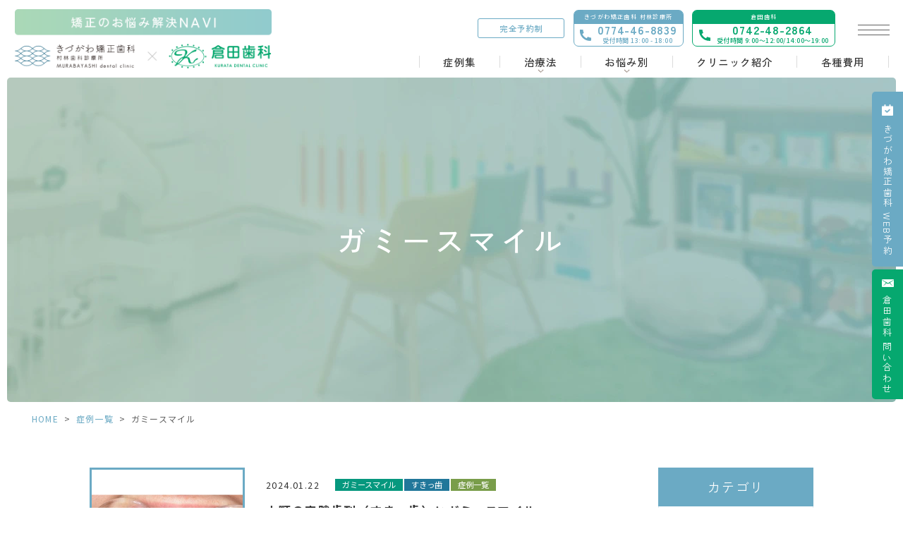

--- FILE ---
content_type: text/html; charset=UTF-8
request_url: https://kizugawa-kyousei.jp/case/gummy-smile/
body_size: 7988
content:
<!DOCTYPE html>
<html dir="ltr" lang="ja" prefix="og: https://ogp.me/ns#"><head>
<meta name="google" content="notranslate" />
<meta name="google-site-verification" content="uyh5yti8O-jxPeQ6jcRLCf0QEk4--WHLcaSX3SB-nH4" />
<meta name="viewport" content="width=device-width, initial-scale=-100%, user-scalable=yes" />
<meta name="format-detection" content="telephone=no">
<meta http-equiv="Content-Type" content="text/html; charset=UTF-8" />


		<!-- All in One SEO 4.5.0 - aioseo.com -->
		<title>ガミースマイル - 矯正のお悩み解決NAVI</title>
		<meta name="robots" content="max-image-preview:large" />
		<link rel="canonical" href="https://kizugawa-kyousei.jp/case/gummy-smile/" />
		<meta name="generator" content="All in One SEO (AIOSEO) 4.5.0" />

		<!-- Google tag (gtag.js) -->
<script async src="https://www.googletagmanager.com/gtag/js?id=G-DC4V4XZ9XM"></script>
<script>
  window.dataLayer = window.dataLayer || [];
  function gtag(){dataLayer.push(arguments);}
  gtag('js', new Date());

  gtag('config', 'G-DC4V4XZ9XM');
</script>
		<!-- All in One SEO -->

<link rel="alternate" type="application/rss+xml" title="矯正のお悩み解決NAVI &raquo; フィード" href="https://kizugawa-kyousei.jp/feed/" />
<link rel="alternate" type="application/rss+xml" title="矯正のお悩み解決NAVI &raquo; コメントフィード" href="https://kizugawa-kyousei.jp/comments/feed/" />
<link rel="alternate" type="application/rss+xml" title="矯正のお悩み解決NAVI &raquo; ガミースマイル カテゴリーのフィード" href="https://kizugawa-kyousei.jp/case/gummy-smile/feed/" />
<style id='classic-theme-styles-inline-css' type='text/css'>
/*! This file is auto-generated */
.wp-block-button__link{color:#fff;background-color:#32373c;border-radius:9999px;box-shadow:none;text-decoration:none;padding:calc(.667em + 2px) calc(1.333em + 2px);font-size:1.125em}.wp-block-file__button{background:#32373c;color:#fff;text-decoration:none}
</style>
<style id='global-styles-inline-css' type='text/css'>
body{--wp--preset--color--black: #000000;--wp--preset--color--cyan-bluish-gray: #abb8c3;--wp--preset--color--white: #ffffff;--wp--preset--color--pale-pink: #f78da7;--wp--preset--color--vivid-red: #cf2e2e;--wp--preset--color--luminous-vivid-orange: #ff6900;--wp--preset--color--luminous-vivid-amber: #fcb900;--wp--preset--color--light-green-cyan: #7bdcb5;--wp--preset--color--vivid-green-cyan: #00d084;--wp--preset--color--pale-cyan-blue: #8ed1fc;--wp--preset--color--vivid-cyan-blue: #0693e3;--wp--preset--color--vivid-purple: #9b51e0;--wp--preset--gradient--vivid-cyan-blue-to-vivid-purple: linear-gradient(135deg,rgba(6,147,227,1) 0%,rgb(155,81,224) 100%);--wp--preset--gradient--light-green-cyan-to-vivid-green-cyan: linear-gradient(135deg,rgb(122,220,180) 0%,rgb(0,208,130) 100%);--wp--preset--gradient--luminous-vivid-amber-to-luminous-vivid-orange: linear-gradient(135deg,rgba(252,185,0,1) 0%,rgba(255,105,0,1) 100%);--wp--preset--gradient--luminous-vivid-orange-to-vivid-red: linear-gradient(135deg,rgba(255,105,0,1) 0%,rgb(207,46,46) 100%);--wp--preset--gradient--very-light-gray-to-cyan-bluish-gray: linear-gradient(135deg,rgb(238,238,238) 0%,rgb(169,184,195) 100%);--wp--preset--gradient--cool-to-warm-spectrum: linear-gradient(135deg,rgb(74,234,220) 0%,rgb(151,120,209) 20%,rgb(207,42,186) 40%,rgb(238,44,130) 60%,rgb(251,105,98) 80%,rgb(254,248,76) 100%);--wp--preset--gradient--blush-light-purple: linear-gradient(135deg,rgb(255,206,236) 0%,rgb(152,150,240) 100%);--wp--preset--gradient--blush-bordeaux: linear-gradient(135deg,rgb(254,205,165) 0%,rgb(254,45,45) 50%,rgb(107,0,62) 100%);--wp--preset--gradient--luminous-dusk: linear-gradient(135deg,rgb(255,203,112) 0%,rgb(199,81,192) 50%,rgb(65,88,208) 100%);--wp--preset--gradient--pale-ocean: linear-gradient(135deg,rgb(255,245,203) 0%,rgb(182,227,212) 50%,rgb(51,167,181) 100%);--wp--preset--gradient--electric-grass: linear-gradient(135deg,rgb(202,248,128) 0%,rgb(113,206,126) 100%);--wp--preset--gradient--midnight: linear-gradient(135deg,rgb(2,3,129) 0%,rgb(40,116,252) 100%);--wp--preset--font-size--small: 13px;--wp--preset--font-size--medium: 20px;--wp--preset--font-size--large: 36px;--wp--preset--font-size--x-large: 42px;--wp--preset--spacing--20: 0.44rem;--wp--preset--spacing--30: 0.67rem;--wp--preset--spacing--40: 1rem;--wp--preset--spacing--50: 1.5rem;--wp--preset--spacing--60: 2.25rem;--wp--preset--spacing--70: 3.38rem;--wp--preset--spacing--80: 5.06rem;--wp--preset--shadow--natural: 6px 6px 9px rgba(0, 0, 0, 0.2);--wp--preset--shadow--deep: 12px 12px 50px rgba(0, 0, 0, 0.4);--wp--preset--shadow--sharp: 6px 6px 0px rgba(0, 0, 0, 0.2);--wp--preset--shadow--outlined: 6px 6px 0px -3px rgba(255, 255, 255, 1), 6px 6px rgba(0, 0, 0, 1);--wp--preset--shadow--crisp: 6px 6px 0px rgba(0, 0, 0, 1);}:where(.is-layout-flex){gap: 0.5em;}:where(.is-layout-grid){gap: 0.5em;}body .is-layout-flow > .alignleft{float: left;margin-inline-start: 0;margin-inline-end: 2em;}body .is-layout-flow > .alignright{float: right;margin-inline-start: 2em;margin-inline-end: 0;}body .is-layout-flow > .aligncenter{margin-left: auto !important;margin-right: auto !important;}body .is-layout-constrained > .alignleft{float: left;margin-inline-start: 0;margin-inline-end: 2em;}body .is-layout-constrained > .alignright{float: right;margin-inline-start: 2em;margin-inline-end: 0;}body .is-layout-constrained > .aligncenter{margin-left: auto !important;margin-right: auto !important;}body .is-layout-constrained > :where(:not(.alignleft):not(.alignright):not(.alignfull)){max-width: var(--wp--style--global--content-size);margin-left: auto !important;margin-right: auto !important;}body .is-layout-constrained > .alignwide{max-width: var(--wp--style--global--wide-size);}body .is-layout-flex{display: flex;}body .is-layout-flex{flex-wrap: wrap;align-items: center;}body .is-layout-flex > *{margin: 0;}body .is-layout-grid{display: grid;}body .is-layout-grid > *{margin: 0;}:where(.wp-block-columns.is-layout-flex){gap: 2em;}:where(.wp-block-columns.is-layout-grid){gap: 2em;}:where(.wp-block-post-template.is-layout-flex){gap: 1.25em;}:where(.wp-block-post-template.is-layout-grid){gap: 1.25em;}.has-black-color{color: var(--wp--preset--color--black) !important;}.has-cyan-bluish-gray-color{color: var(--wp--preset--color--cyan-bluish-gray) !important;}.has-white-color{color: var(--wp--preset--color--white) !important;}.has-pale-pink-color{color: var(--wp--preset--color--pale-pink) !important;}.has-vivid-red-color{color: var(--wp--preset--color--vivid-red) !important;}.has-luminous-vivid-orange-color{color: var(--wp--preset--color--luminous-vivid-orange) !important;}.has-luminous-vivid-amber-color{color: var(--wp--preset--color--luminous-vivid-amber) !important;}.has-light-green-cyan-color{color: var(--wp--preset--color--light-green-cyan) !important;}.has-vivid-green-cyan-color{color: var(--wp--preset--color--vivid-green-cyan) !important;}.has-pale-cyan-blue-color{color: var(--wp--preset--color--pale-cyan-blue) !important;}.has-vivid-cyan-blue-color{color: var(--wp--preset--color--vivid-cyan-blue) !important;}.has-vivid-purple-color{color: var(--wp--preset--color--vivid-purple) !important;}.has-black-background-color{background-color: var(--wp--preset--color--black) !important;}.has-cyan-bluish-gray-background-color{background-color: var(--wp--preset--color--cyan-bluish-gray) !important;}.has-white-background-color{background-color: var(--wp--preset--color--white) !important;}.has-pale-pink-background-color{background-color: var(--wp--preset--color--pale-pink) !important;}.has-vivid-red-background-color{background-color: var(--wp--preset--color--vivid-red) !important;}.has-luminous-vivid-orange-background-color{background-color: var(--wp--preset--color--luminous-vivid-orange) !important;}.has-luminous-vivid-amber-background-color{background-color: var(--wp--preset--color--luminous-vivid-amber) !important;}.has-light-green-cyan-background-color{background-color: var(--wp--preset--color--light-green-cyan) !important;}.has-vivid-green-cyan-background-color{background-color: var(--wp--preset--color--vivid-green-cyan) !important;}.has-pale-cyan-blue-background-color{background-color: var(--wp--preset--color--pale-cyan-blue) !important;}.has-vivid-cyan-blue-background-color{background-color: var(--wp--preset--color--vivid-cyan-blue) !important;}.has-vivid-purple-background-color{background-color: var(--wp--preset--color--vivid-purple) !important;}.has-black-border-color{border-color: var(--wp--preset--color--black) !important;}.has-cyan-bluish-gray-border-color{border-color: var(--wp--preset--color--cyan-bluish-gray) !important;}.has-white-border-color{border-color: var(--wp--preset--color--white) !important;}.has-pale-pink-border-color{border-color: var(--wp--preset--color--pale-pink) !important;}.has-vivid-red-border-color{border-color: var(--wp--preset--color--vivid-red) !important;}.has-luminous-vivid-orange-border-color{border-color: var(--wp--preset--color--luminous-vivid-orange) !important;}.has-luminous-vivid-amber-border-color{border-color: var(--wp--preset--color--luminous-vivid-amber) !important;}.has-light-green-cyan-border-color{border-color: var(--wp--preset--color--light-green-cyan) !important;}.has-vivid-green-cyan-border-color{border-color: var(--wp--preset--color--vivid-green-cyan) !important;}.has-pale-cyan-blue-border-color{border-color: var(--wp--preset--color--pale-cyan-blue) !important;}.has-vivid-cyan-blue-border-color{border-color: var(--wp--preset--color--vivid-cyan-blue) !important;}.has-vivid-purple-border-color{border-color: var(--wp--preset--color--vivid-purple) !important;}.has-vivid-cyan-blue-to-vivid-purple-gradient-background{background: var(--wp--preset--gradient--vivid-cyan-blue-to-vivid-purple) !important;}.has-light-green-cyan-to-vivid-green-cyan-gradient-background{background: var(--wp--preset--gradient--light-green-cyan-to-vivid-green-cyan) !important;}.has-luminous-vivid-amber-to-luminous-vivid-orange-gradient-background{background: var(--wp--preset--gradient--luminous-vivid-amber-to-luminous-vivid-orange) !important;}.has-luminous-vivid-orange-to-vivid-red-gradient-background{background: var(--wp--preset--gradient--luminous-vivid-orange-to-vivid-red) !important;}.has-very-light-gray-to-cyan-bluish-gray-gradient-background{background: var(--wp--preset--gradient--very-light-gray-to-cyan-bluish-gray) !important;}.has-cool-to-warm-spectrum-gradient-background{background: var(--wp--preset--gradient--cool-to-warm-spectrum) !important;}.has-blush-light-purple-gradient-background{background: var(--wp--preset--gradient--blush-light-purple) !important;}.has-blush-bordeaux-gradient-background{background: var(--wp--preset--gradient--blush-bordeaux) !important;}.has-luminous-dusk-gradient-background{background: var(--wp--preset--gradient--luminous-dusk) !important;}.has-pale-ocean-gradient-background{background: var(--wp--preset--gradient--pale-ocean) !important;}.has-electric-grass-gradient-background{background: var(--wp--preset--gradient--electric-grass) !important;}.has-midnight-gradient-background{background: var(--wp--preset--gradient--midnight) !important;}.has-small-font-size{font-size: var(--wp--preset--font-size--small) !important;}.has-medium-font-size{font-size: var(--wp--preset--font-size--medium) !important;}.has-large-font-size{font-size: var(--wp--preset--font-size--large) !important;}.has-x-large-font-size{font-size: var(--wp--preset--font-size--x-large) !important;}
.wp-block-navigation a:where(:not(.wp-element-button)){color: inherit;}
:where(.wp-block-post-template.is-layout-flex){gap: 1.25em;}:where(.wp-block-post-template.is-layout-grid){gap: 1.25em;}
:where(.wp-block-columns.is-layout-flex){gap: 2em;}:where(.wp-block-columns.is-layout-grid){gap: 2em;}
.wp-block-pullquote{font-size: 1.5em;line-height: 1.6;}
</style>
<link rel='stylesheet' id='base-css' href='https://kizugawa-kyousei.jp/wp-content/themes/grits_theme/css/base.css?ver=6.4.7' type='text/css' media='all' />
<link rel='stylesheet' id='fonts-css' href='https://kizugawa-kyousei.jp/wp-content/themes/grits_theme/css/fonts.css?ver=6.4.7' type='text/css' media='all' />
<link rel='stylesheet' id='slick-css' href='https://kizugawa-kyousei.jp/wp-content/themes/grits_theme/css/slick.css?ver=6.4.7' type='text/css' media='all' />
<link rel='stylesheet' id='pc-css' href='https://kizugawa-kyousei.jp/wp-content/themes/grits_theme/css/style.css?ver=6.4.7' type='text/css' media='all' />
<link rel='stylesheet' id='animate-css' href='https://kizugawa-kyousei.jp/wp-content/themes/grits_theme/css/animate.min.css?ver=6.4.7' type='text/css' media='all' />
<link rel='stylesheet' id='pc-under-css' href='https://kizugawa-kyousei.jp/wp-content/themes/grits_theme/css/under_pc.css?ver=6.4.7' type='text/css' media='all' />
<link rel='stylesheet' id='sp-css' href='https://kizugawa-kyousei.jp/wp-content/themes/grits_theme/css/style_sp.css?ver=6.4.7' type='text/css' media='all' />
<link rel='stylesheet' id='sp-under-css' href='https://kizugawa-kyousei.jp/wp-content/themes/grits_theme/css/under_sp.css?ver=6.4.7' type='text/css' media='all' />
<script type="text/javascript" src="https://kizugawa-kyousei.jp/wp-content/themes/grits_theme/js/jquery-2.0.3.min.js?ver=6.4.7" id="jquery-js"></script>
<script defer type="text/javascript" src="https://kizugawa-kyousei.jp/wp-content/themes/grits_theme/js/slick.min.js?ver=6.4.7" id="slick-script-defer-js"></script>
<script defer type="text/javascript" src="https://kizugawa-kyousei.jp/wp-content/themes/grits_theme/js/grits.scroll.js?ver=6.4.7" id="scroll-script-defer-js"></script>
<script defer type="text/javascript" src="https://kizugawa-kyousei.jp/wp-content/themes/grits_theme/js/grits.common.js?ver=6.4.7" id="common-script-defer-js"></script>
<link rel="https://api.w.org/" href="https://kizugawa-kyousei.jp/wp-json/" /><link rel="alternate" type="application/json" href="https://kizugawa-kyousei.jp/wp-json/wp/v2/categories/15" />
<!-- Schema & Structured Data For WP v1.21.1 - -->
<script type="application/ld+json" class="saswp-schema-markup-output">
[{"@context":"https://schema.org/","@graph":[{"@context":"https://schema.org/","@type":"SiteNavigationElement","@id":"https://kizugawa-kyousei.jp#sitemap","name":"CLINIC","url":"#"},{"@context":"https://schema.org/","@type":"SiteNavigationElement","@id":"https://kizugawa-kyousei.jp#sitemap","name":"HOME","url":"http://kizugawa-kyousei.jp/"},{"@context":"https://schema.org/","@type":"SiteNavigationElement","@id":"https://kizugawa-kyousei.jp#sitemap","name":"院長紹介","url":"http://kizugawa-kyousei.jp/director/"},{"@context":"https://schema.org/","@type":"SiteNavigationElement","@id":"https://kizugawa-kyousei.jp#sitemap","name":"ドクターズインタビュー","url":"http://kizugawa-kyousei.jp/interview/"},{"@context":"https://schema.org/","@type":"SiteNavigationElement","@id":"https://kizugawa-kyousei.jp#sitemap","name":"当院が選ばれる理由","url":"http://kizugawa-kyousei.jp/reason/"},{"@context":"https://schema.org/","@type":"SiteNavigationElement","@id":"https://kizugawa-kyousei.jp#sitemap","name":"クリニック紹介","url":"http://kizugawa-kyousei.jp/clinic/"},{"@context":"https://schema.org/","@type":"SiteNavigationElement","@id":"https://kizugawa-kyousei.jp#sitemap","name":"よくある質問","url":"http://kizugawa-kyousei.jp/faq/"},{"@context":"https://schema.org/","@type":"SiteNavigationElement","@id":"https://kizugawa-kyousei.jp#sitemap","name":"治療中によくあるトラブル","url":"http://kizugawa-kyousei.jp/trouble/"},{"@context":"https://schema.org/","@type":"SiteNavigationElement","@id":"https://kizugawa-kyousei.jp#sitemap","name":"各種費用/医療費控除","url":"http://kizugawa-kyousei.jp/expenses/"},{"@context":"https://schema.org/","@type":"SiteNavigationElement","@id":"https://kizugawa-kyousei.jp#sitemap","name":"症例一覧","url":"http://kizugawa-kyousei.jp/case/"},{"@context":"https://schema.org/","@type":"SiteNavigationElement","@id":"https://kizugawa-kyousei.jp#sitemap","name":"新着情報","url":"http://kizugawa-kyousei.jp/news/"},{"@context":"https://schema.org/","@type":"SiteNavigationElement","@id":"https://kizugawa-kyousei.jp#sitemap","name":"お問い合わせフォーム","url":"http://kizugawa-kyousei.jp/contact/"},{"@context":"https://schema.org/","@type":"SiteNavigationElement","@id":"https://kizugawa-kyousei.jp#sitemap","name":"MENU","url":"#"},{"@context":"https://schema.org/","@type":"SiteNavigationElement","@id":"https://kizugawa-kyousei.jp#sitemap","name":"ガミースマイル・笑うと歯茎がでる","url":"http://kizugawa-kyousei.jp/gummy-smile/"},{"@context":"https://schema.org/","@type":"SiteNavigationElement","@id":"https://kizugawa-kyousei.jp#sitemap","name":"出っ歯","url":"http://kizugawa-kyousei.jp/overbite/"},{"@context":"https://schema.org/","@type":"SiteNavigationElement","@id":"https://kizugawa-kyousei.jp#sitemap","name":"すきっ歯","url":"http://kizugawa-kyousei.jp/gap-teeth/"},{"@context":"https://schema.org/","@type":"SiteNavigationElement","@id":"https://kizugawa-kyousei.jp#sitemap","name":"反対咬合（受け口）","url":"http://kizugawa-kyousei.jp/underbite/"},{"@context":"https://schema.org/","@type":"SiteNavigationElement","@id":"https://kizugawa-kyousei.jp#sitemap","name":"歯並びがガタガタ","url":"http://kizugawa-kyousei.jp/uneven-teeth/"},{"@context":"https://schema.org/","@type":"SiteNavigationElement","@id":"https://kizugawa-kyousei.jp#sitemap","name":"口元が突き出している（口ゴボ）","url":"http://kizugawa-kyousei.jp/kuchigobo/"},{"@context":"https://schema.org/","@type":"SiteNavigationElement","@id":"https://kizugawa-kyousei.jp#sitemap","name":"顎変形症","url":"http://kizugawa-kyousei.jp/jaw-deformity/"},{"@context":"https://schema.org/","@type":"SiteNavigationElement","@id":"https://kizugawa-kyousei.jp#sitemap","name":"ワイヤー矯正","url":"http://kizugawa-kyousei.jp/wire-ortho/"},{"@context":"https://schema.org/","@type":"SiteNavigationElement","@id":"https://kizugawa-kyousei.jp#sitemap","name":"裏側矯正（舌側矯正）","url":"http://kizugawa-kyousei.jp/lingual-braces/"},{"@context":"https://schema.org/","@type":"SiteNavigationElement","@id":"https://kizugawa-kyousei.jp#sitemap","name":"マウスピース矯正","url":"http://kizugawa-kyousei.jp/mouthpiece/"},{"@context":"https://schema.org/","@type":"SiteNavigationElement","@id":"https://kizugawa-kyousei.jp#sitemap","name":"部分矯正","url":"http://kizugawa-kyousei.jp/partial-ortho/"},{"@context":"https://schema.org/","@type":"SiteNavigationElement","@id":"https://kizugawa-kyousei.jp#sitemap","name":"こどもの矯正","url":"http://kizugawa-kyousei.jp/children-ortho/"}]}]
</script>

<link rel="icon" href="https://kizugawa-kyousei.jp/wp-content/uploads/2023/10/cropped-favicon-32x32.png" sizes="32x32" />
<link rel="icon" href="https://kizugawa-kyousei.jp/wp-content/uploads/2023/10/cropped-favicon-192x192.png" sizes="192x192" />
<link rel="apple-touch-icon" href="https://kizugawa-kyousei.jp/wp-content/uploads/2023/10/cropped-favicon-180x180.png" />
<meta name="msapplication-TileImage" content="https://kizugawa-kyousei.jp/wp-content/uploads/2023/10/cropped-favicon-270x270.png" />
<link rel="preconnect" href="https://fonts.googleapis.com">
	<link rel="preconnect" href="https://fonts.gstatic.com" crossorigin>
	<link
		href="https://fonts.googleapis.com/css2?family=Dosis:wght@200&family=Noto+Sans+JP:wght@400;500;700&family=Zen+Kaku+Gothic+Antique:wght@400;500;700&display=swap"
		rel="stylesheet"></head>

<body class="under page-case">
<div class="wrapper">
<header>
			<div class="header_top">
				<h1 class="logo"><a href="https://kizugawa-kyousei.jp"><img src="https://kizugawa-kyousei.jp/wp-content/themes/grits_theme/images/shared_header_logo.png" width="796" height="184" alt="矯正のお悩み解決NAVI"></a></h1>
				<div class="right_head">
					<div class="pc_navi pc_only">
						<div class="h_gr flex">
							<p class="schedule"><span>完全予約制</span></p>
							<p class="tel">
								<a href="tel:0774468839" class="tel_click pc">
									<span class="top">きづがわ矯正歯科 村林診療所</span>
									<span>
										<span>0774-46-8839
											<span class="sm">受付時間 13:00 - 18:00</span></span>
										</span>
								</a>
							</p>
							<p class="tel st2">
								<a href="tel:0742482864" class="tel_click pc">
									<span class="top">倉田歯科</span>
									<span>
										<span>
											0742-48-2864
											<span class="sm">受付時間 9:00〜12:00/14:00〜19:00</span>
										</span>
									</span>
								</a>
							</p>
						
											</div>
						<ul id="menu-header" class="menu"><li class="menu-item menu-item-type-taxonomy menu-item-object-category current-category-ancestor"><a href="https://kizugawa-kyousei.jp/case/" class="main-menu-link">症例集</a></li>
<li class="lv2 col2 menu-item menu-item-type-custom menu-item-object-custom menu-item-has-children"><p class="title">治療法</p>
<div class='subInner'><ul>
	<li class="menu-item menu-item-type-post_type menu-item-object-page"><a href="https://kizugawa-kyousei.jp/wire-ortho/" class="sub-menu-link">ワイヤー矯正</a></li>
	<li class="menu-item menu-item-type-post_type menu-item-object-page"><a href="https://kizugawa-kyousei.jp/lingual-braces/" class="sub-menu-link">裏側矯正（舌側矯正）</a></li>
	<li class="menu-item menu-item-type-post_type menu-item-object-page"><a href="https://kizugawa-kyousei.jp/mouthpiece/" class="sub-menu-link">マウスピース矯正</a></li>
	<li class="menu-item menu-item-type-post_type menu-item-object-page"><a href="https://kizugawa-kyousei.jp/children-ortho/" class="sub-menu-link">こどもの矯正</a></li>
	<li class="menu-item menu-item-type-post_type menu-item-object-page"><a href="https://kizugawa-kyousei.jp/partial-ortho/" class="sub-menu-link">保険適用の矯正</a></li>
	<li class="menu-item menu-item-type-post_type menu-item-object-page"><a href="https://kizugawa-kyousei.jp/expenses/" class="sub-menu-link">各種費用/医療費控除</a></li>
</ul></div>
</li>
<li class="lv2 col2 menu-item menu-item-type-custom menu-item-object-custom menu-item-has-children"><p class="title">お悩み別</p>
<div class='subInner'><ul>
	<li class="menu-item menu-item-type-post_type menu-item-object-page"><a href="https://kizugawa-kyousei.jp/uneven-teeth/" class="sub-menu-link">歯並びがガタガタ</a></li>
	<li class="menu-item menu-item-type-post_type menu-item-object-page"><a href="https://kizugawa-kyousei.jp/overbite/" class="sub-menu-link">出っ歯</a></li>
	<li class="menu-item menu-item-type-post_type menu-item-object-page"><a href="https://kizugawa-kyousei.jp/underbite/" class="sub-menu-link">反対咬合（受け口）</a></li>
	<li class="menu-item menu-item-type-post_type menu-item-object-page"><a href="https://kizugawa-kyousei.jp/kuchigobo/" class="sub-menu-link">口元が突き出している<br>(口ゴボ)</a></li>
	<li class="menu-item menu-item-type-post_type menu-item-object-page"><a href="https://kizugawa-kyousei.jp/gap-teeth/" class="sub-menu-link">すきっ歯</a></li>
	<li class="menu-item menu-item-type-post_type menu-item-object-page"><a href="https://kizugawa-kyousei.jp/gummy-smile/" class="sub-menu-link">ガミースマイル<br>(笑うと歯茎が出る)</a></li>
	<li class="menu-item menu-item-type-post_type menu-item-object-page"><a href="https://kizugawa-kyousei.jp/jaw-deformity/" class="sub-menu-link">顎変形症</a></li>
</ul></div>
</li>
<li class="menu-item menu-item-type-post_type menu-item-object-page"><a href="https://kizugawa-kyousei.jp/clinic/" class="main-menu-link">クリニック紹介</a></li>
<li class="menu-item menu-item-type-post_type menu-item-object-page"><a href="https://kizugawa-kyousei.jp/expenses/" class="main-menu-link">各種費用</a></li>
</ul>					</div>
					<div class="sp_navi">
						<ul class="hamburger-btn">
							<li class="button-toggle">
								<div id="nav-icon">
									<span></span>
									<span></span>
									<span></span>
									<span></span>
								</div>
							
							</li>
						</ul>
						<div class="menu_toggle">
							<div class="inside">
								<div class="ft_link ">
									<div class="link_list fblock">
									<div class="menu01">
								<p class="ttl">CLINIC</p>
								<ul id="menu-footer_menu01" class=""><li id="menu-item-909" class="menu-item menu-item-type-post_type menu-item-object-page menu-item-home menu-item-909"><a href="https://kizugawa-kyousei.jp/">HOME</a></li>
<li id="menu-item-910" class="menu-item menu-item-type-post_type menu-item-object-page menu-item-910"><a href="https://kizugawa-kyousei.jp/director/">院長紹介</a></li>
<li id="menu-item-911" class="menu-item menu-item-type-post_type menu-item-object-page menu-item-911"><a href="https://kizugawa-kyousei.jp/interview/">ドクターズインタビュー</a></li>
<li id="menu-item-912" class="menu-item menu-item-type-post_type menu-item-object-page menu-item-912"><a href="https://kizugawa-kyousei.jp/reason/">当院が選ばれる理由</a></li>
<li id="menu-item-913" class="menu-item menu-item-type-post_type menu-item-object-page menu-item-913"><a href="https://kizugawa-kyousei.jp/clinic/">クリニック紹介</a></li>
<li id="menu-item-914" class="menu-item menu-item-type-post_type menu-item-object-page menu-item-914"><a href="https://kizugawa-kyousei.jp/faq/">よくある質問</a></li>
<li id="menu-item-915" class="menu-item menu-item-type-post_type menu-item-object-page menu-item-915"><a href="https://kizugawa-kyousei.jp/trouble/">治療中のトラブル</a></li>
<li id="menu-item-916" class="menu-item menu-item-type-post_type menu-item-object-page menu-item-916"><a href="https://kizugawa-kyousei.jp/expenses/">各種費用/医療費控除</a></li>
<li id="menu-item-917" class="menu-item menu-item-type-taxonomy menu-item-object-category current-category-ancestor menu-item-917"><a href="https://kizugawa-kyousei.jp/case/">症例一覧</a></li>
<li id="menu-item-918" class="menu-item menu-item-type-taxonomy menu-item-object-category menu-item-918"><a href="https://kizugawa-kyousei.jp/news/">新着情報</a></li>
<li id="menu-item-919" class="menu-item menu-item-type-post_type menu-item-object-page menu-item-919"><a href="https://kizugawa-kyousei.jp/contact/">お問い合わせフォーム</a></li>
<li id="menu-item-920" class="menu-item menu-item-type-post_type menu-item-object-page menu-item-920"><a href="https://kizugawa-kyousei.jp/sitemap/">サイトマップ</a></li>
</ul>								</div>
								<div class="menu02">
								<p class="ttl">MENU</p>
								<ul id="menu-footer_menu02" class=""><li id="menu-item-934" class="menu-item menu-item-type-post_type menu-item-object-page menu-item-934"><a href="https://kizugawa-kyousei.jp/gummy-smile/">ガミースマイル・笑うと歯茎がでる</a></li>
<li id="menu-item-935" class="menu-item menu-item-type-post_type menu-item-object-page menu-item-935"><a href="https://kizugawa-kyousei.jp/overbite/">出っ歯</a></li>
<li id="menu-item-936" class="menu-item menu-item-type-post_type menu-item-object-page menu-item-936"><a href="https://kizugawa-kyousei.jp/gap-teeth/">すきっ歯</a></li>
<li id="menu-item-937" class="menu-item menu-item-type-post_type menu-item-object-page menu-item-937"><a href="https://kizugawa-kyousei.jp/underbite/">反対咬合（受け口）</a></li>
<li id="menu-item-938" class="menu-item menu-item-type-post_type menu-item-object-page menu-item-938"><a href="https://kizugawa-kyousei.jp/uneven-teeth/">歯並びがガタガタ</a></li>
<li id="menu-item-948" class="menu-item menu-item-type-post_type menu-item-object-page menu-item-948"><a href="https://kizugawa-kyousei.jp/kuchigobo/">口元が突き出している（口ゴボ）</a></li>
<li id="menu-item-939" class="menu-item menu-item-type-post_type menu-item-object-page menu-item-939"><a href="https://kizugawa-kyousei.jp/jaw-deformity/">顎変形症</a></li>
<li id="menu-item-940" class="menu-item menu-item-type-post_type menu-item-object-page menu-item-940"><a href="https://kizugawa-kyousei.jp/wire-ortho/">ワイヤー矯正</a></li>
<li id="menu-item-941" class="menu-item menu-item-type-post_type menu-item-object-page menu-item-941"><a href="https://kizugawa-kyousei.jp/lingual-braces/">裏側矯正（舌側矯正）</a></li>
<li id="menu-item-942" class="menu-item menu-item-type-post_type menu-item-object-page menu-item-942"><a href="https://kizugawa-kyousei.jp/mouthpiece/">マウスピース矯正</a></li>
<li id="menu-item-943" class="menu-item menu-item-type-post_type menu-item-object-page menu-item-943"><a href="https://kizugawa-kyousei.jp/partial-ortho/">保険適用の矯正</a></li>
<li id="menu-item-944" class="menu-item menu-item-type-post_type menu-item-object-page menu-item-944"><a href="https://kizugawa-kyousei.jp/children-ortho/">こどもの矯正</a></li>
</ul>
								</div>
									</div>
								</div>
							</div>
						</div>
					</div>
				</div>
			</div>

		</header>
   
	
	


	<div class="key" >
			<div class="inner">
				<div class="key_text">
					<h2>ガミースマイル</h2>
				</div>
			</div>
	</div>
	
	<div id="mainContent">
	
	<div class="topic_path">
   <div class="inner">
        		<ul>
			<li class="home"><a href="https://kizugawa-kyousei.jp">HOME</a><span>&gt;</span></li>
												<li><a href="https://kizugawa-kyousei.jp/case/">症例一覧</a><span>&gt;</span></li>
									<li>ガミースマイル</li>
		</ul>
	  
    	  
	  
	  
   </div>
</div>	
<div class="inner">
	
	<div class="main_blog_container pt50">

<div class="main_blog_content">
	<!-- <h3 class="mb0">ガミースマイル</h3> -->
			<div class="blog_list_style01">
		<div class="item">
							<a href="https://kizugawa-kyousei.jp/case/1636/"><picture><img src="https://kizugawa-kyousei.jp/wp-content/uploads/2024/01/ガミースマイル治療前1.jpg" class="attachment-medium_large size-medium_large wp-post-image" alt="上顎の空隙歯列（すきっ歯）とガミースマイル" decoding="async" fetchpriority="high" /></picture></a>
						<div class="info">
				<p class="date">
					<span class="day">2024.01.22</span>
					<span class="tag">
						<a href="https://kizugawa-kyousei.jp/case/gummy-smile/" class="gummy-smile">ガミースマイル</a><a href="https://kizugawa-kyousei.jp/case/gap-teeth/" class="gap-teeth">すきっ歯</a><a href="https://kizugawa-kyousei.jp/case/" class="case">症例一覧</a>						
					</span>
				</p>
				<p class="ttl"><a href="https://kizugawa-kyousei.jp/case/1636/">上顎の空隙歯列（すきっ歯）とガミースマイル</a></p>
				<p class="des"></p>
				<div class="button"><a href="https://kizugawa-kyousei.jp/case/1636/">続きを読む <span>»</span></a></div>
			</div>
		</div>
	</div>
		
	
	<div id="pagination"></div>





</div>
<div class="sidebar">
<h2 class="widgettitle">カテゴリ</h2>

			<ul>
					<li class="cat-item cat-item-10"><a href="https://kizugawa-kyousei.jp/case/rattling/">ガタガタ</a>
</li>
	<li class="cat-item cat-item-15 current-cat"><a aria-current="page" href="https://kizugawa-kyousei.jp/case/gummy-smile/">ガミースマイル</a>
</li>
	<li class="cat-item cat-item-14"><a href="https://kizugawa-kyousei.jp/case/gap-teeth/">すきっ歯</a>
</li>
	<li class="cat-item cat-item-18"><a href="https://kizugawa-kyousei.jp/case/others/">その他</a>
</li>
	<li class="cat-item cat-item-11"><a href="https://kizugawa-kyousei.jp/case/overbite/">出っ歯</a>
</li>
	<li class="cat-item cat-item-12"><a href="https://kizugawa-kyousei.jp/case/socket/">受け口</a>
</li>
	<li class="cat-item cat-item-13"><a href="https://kizugawa-kyousei.jp/case/gobo/">口ゴボ</a>
</li>
	<li class="cat-item cat-item-1"><a href="https://kizugawa-kyousei.jp/news/">新着情報</a>
</li>
	<li class="cat-item cat-item-17"><a href="https://kizugawa-kyousei.jp/case/impacted-tooth/">歯が埋まっている（埋伏歯）</a>
</li>
	<li class="cat-item cat-item-9 current-cat-parent current-cat-ancestor"><a href="https://kizugawa-kyousei.jp/case/">症例一覧</a>
</li>
	<li class="cat-item cat-item-16"><a href="https://kizugawa-kyousei.jp/case/jaw-deformity/">顎変形症</a>
</li>
			</ul>

			
		
		<h2 class="widgettitle">最近のエントリー</h2>

		<ul>
											<li>
					<a href="https://kizugawa-kyousei.jp/news/1914/">年末年始の休診のお知らせ</a>
									</li>
											<li>
					<a href="https://kizugawa-kyousei.jp/news/1911/">お盆休みのお知らせ</a>
									</li>
											<li>
					<a href="https://kizugawa-kyousei.jp/news/1908/">ゴールデンウィークの休診日のお知らせ</a>
									</li>
											<li>
					<a href="https://kizugawa-kyousei.jp/news/1903/">年末年始の休診のお知らせ</a>
									</li>
											<li>
					<a href="https://kizugawa-kyousei.jp/case/1879/">上顎側切歯の矮小歯 見えにくい矯正</a>
									</li>
					</ul>

		</div>

</div></div>

	</div>
	<!--End Main Content-->
	<div class="idx_gallery">
			<ul>
				<li>
					<div class="img img01"></div>
				</li>
				<li>
					<div class="img img02"></div>
				</li>
				<li>
					<div class="img img03"></div>
				</li>
				<li>
					<div class="img img04"></div>
				</li>
				<li>
					<div class="img img05"></div>
				</li>
				<li>
					<div class="img img06"></div>
				</li>
				<li>
					<div class="img img07"></div>
				</li>
				<li>
					<div class="img img08"></div>
				</li>
			</ul>
		</div>
		<div class="idx_bnr">
			<div class="flex">
				<div><a target="_blank" href="https://kizugawa-kyousei.com/">
						<img loading="lazy" src="https://kizugawa-kyousei.jp/wp-content/themes/grits_theme/images/idx_bnr01.jpg" width="720" height="228" alt="きづがわ矯正歯科 村林歯科診療所 murabayashi dental clinic"></a>
				</div>
				<div><a target="_blank" href="https://www.kuratashika.com/">
						<img loading="lazy" src="https://kizugawa-kyousei.jp/wp-content/themes/grits_theme/images/idx_bnr02.jpg" width="720" height="228" alt="倉田歯科 kurata dental clinic "></a></div>
				<div><a target="_blank"
						href="https://kizugawa-kyousei.com/lp/">
						<img loading="lazy" src="https://kizugawa-kyousei.jp/wp-content/themes/grits_theme/images/idx_bnr03.jpg" width="720" height="228" alt="矯正専門サイト 監修:きづがわ矯正歯科"></a></div>
			</div>
		</div>
	<div class="totop">
			<div class="icon animateds"></div>
		</div>
		<footer>
			<div class="inner">
				<div class="fblock">
					<div class="ft_info">
						<div class="ft_logo"><a href="https://kizugawa-kyousei.jp"><img loading="lazy"
									src="https://kizugawa-kyousei.jp/wp-content/themes/grits_theme/images/shared_ft_logo.png" width="1090" height="258" alt="矯正のお悩み解決NAVI"></a>
						</div>
						<div class="h_gr flex">
							<p class="schedule"><span>完全予約制</span></p>
							<p class="tel"><a href="tel:0774468839" class="tel_click"><span><span>0774-46-8839<span
												class="sm">受付時間 13:00 - 18:00</span></span></span></a></p>
							<p class="web"><a target="_blank"
									href="https://www.genifix.jp/kizugawa-ortho-caa/p/reserve/first_time/interview"><span>Web予約はこちら</span></a>
							</p>
						</div>
					</div>
					<div class="ft_link pc_only">
						<div class="link_list fblock">
							<div class="menu01">
								<p class="ttl">CLINIC</p>
								<ul id="menu-footer_menu01-1" class=""><li class="menu-item menu-item-type-post_type menu-item-object-page menu-item-home menu-item-909"><a href="https://kizugawa-kyousei.jp/">HOME</a></li>
<li class="menu-item menu-item-type-post_type menu-item-object-page menu-item-910"><a href="https://kizugawa-kyousei.jp/director/">院長紹介</a></li>
<li class="menu-item menu-item-type-post_type menu-item-object-page menu-item-911"><a href="https://kizugawa-kyousei.jp/interview/">ドクターズインタビュー</a></li>
<li class="menu-item menu-item-type-post_type menu-item-object-page menu-item-912"><a href="https://kizugawa-kyousei.jp/reason/">当院が選ばれる理由</a></li>
<li class="menu-item menu-item-type-post_type menu-item-object-page menu-item-913"><a href="https://kizugawa-kyousei.jp/clinic/">クリニック紹介</a></li>
<li class="menu-item menu-item-type-post_type menu-item-object-page menu-item-914"><a href="https://kizugawa-kyousei.jp/faq/">よくある質問</a></li>
<li class="menu-item menu-item-type-post_type menu-item-object-page menu-item-915"><a href="https://kizugawa-kyousei.jp/trouble/">治療中のトラブル</a></li>
<li class="menu-item menu-item-type-post_type menu-item-object-page menu-item-916"><a href="https://kizugawa-kyousei.jp/expenses/">各種費用/医療費控除</a></li>
<li class="menu-item menu-item-type-taxonomy menu-item-object-category current-category-ancestor menu-item-917"><a href="https://kizugawa-kyousei.jp/case/">症例一覧</a></li>
<li class="menu-item menu-item-type-taxonomy menu-item-object-category menu-item-918"><a href="https://kizugawa-kyousei.jp/news/">新着情報</a></li>
<li class="menu-item menu-item-type-post_type menu-item-object-page menu-item-919"><a href="https://kizugawa-kyousei.jp/contact/">お問い合わせフォーム</a></li>
<li class="menu-item menu-item-type-post_type menu-item-object-page menu-item-920"><a href="https://kizugawa-kyousei.jp/sitemap/">サイトマップ</a></li>
</ul>								</div>
								<div class="menu02">
								<p class="ttl">MENU</p>
								<ul id="menu-footer_menu02-1" class=""><li class="menu-item menu-item-type-post_type menu-item-object-page menu-item-934"><a href="https://kizugawa-kyousei.jp/gummy-smile/">ガミースマイル・笑うと歯茎がでる</a></li>
<li class="menu-item menu-item-type-post_type menu-item-object-page menu-item-935"><a href="https://kizugawa-kyousei.jp/overbite/">出っ歯</a></li>
<li class="menu-item menu-item-type-post_type menu-item-object-page menu-item-936"><a href="https://kizugawa-kyousei.jp/gap-teeth/">すきっ歯</a></li>
<li class="menu-item menu-item-type-post_type menu-item-object-page menu-item-937"><a href="https://kizugawa-kyousei.jp/underbite/">反対咬合（受け口）</a></li>
<li class="menu-item menu-item-type-post_type menu-item-object-page menu-item-938"><a href="https://kizugawa-kyousei.jp/uneven-teeth/">歯並びがガタガタ</a></li>
<li class="menu-item menu-item-type-post_type menu-item-object-page menu-item-948"><a href="https://kizugawa-kyousei.jp/kuchigobo/">口元が突き出している（口ゴボ）</a></li>
<li class="menu-item menu-item-type-post_type menu-item-object-page menu-item-939"><a href="https://kizugawa-kyousei.jp/jaw-deformity/">顎変形症</a></li>
<li class="menu-item menu-item-type-post_type menu-item-object-page menu-item-940"><a href="https://kizugawa-kyousei.jp/wire-ortho/">ワイヤー矯正</a></li>
<li class="menu-item menu-item-type-post_type menu-item-object-page menu-item-941"><a href="https://kizugawa-kyousei.jp/lingual-braces/">裏側矯正（舌側矯正）</a></li>
<li class="menu-item menu-item-type-post_type menu-item-object-page menu-item-942"><a href="https://kizugawa-kyousei.jp/mouthpiece/">マウスピース矯正</a></li>
<li class="menu-item menu-item-type-post_type menu-item-object-page menu-item-943"><a href="https://kizugawa-kyousei.jp/partial-ortho/">保険適用の矯正</a></li>
<li class="menu-item menu-item-type-post_type menu-item-object-page menu-item-944"><a href="https://kizugawa-kyousei.jp/children-ortho/">こどもの矯正</a></li>
</ul>
								</div>
						</div>
					</div>

				</div>
			</div>

		</footer>
		<div class="copyright">
			<div class="inner_big flex">
				<p class="grits">
					<a href="https://medical-grits.jp/" target="_blank">
						<img loading="lazy" src="https://kizugawa-kyousei.jp/wp-content/themes/grits_theme/images/murabayashikurata.png" width="286" height="60"
							alt="medical grits">
					</a>
				</p>
							<div class="textwidget">
<p>&copy;Murabayashi Dental clinic <span>× Kurata Dental clinic</span></p>
</div>
					</div>

		</div>
		<div class="fixed_banner">
			<div class="tel sp_only"><a href="tel:0774468839" class="tel_click"></a>
			<p>	<span><span class="schedule"><span>完全予約制</span></span>0774-46-8839</span></p>
			</div>
			<div class="web"><a href="https://www.genifix.jp/kizugawa-ortho-caa/p/reserve/first_time/interview" target="_blank"></a>
			<p>きづがわ矯正歯科 <br class="sp_only">WEB予約</p>
			</div>

			
			<div class="mail"><a href="https://kizugawa-kyousei.jp/contact/" ></a>
				<p>倉田歯科 <br class="sp_only">問い合わせ</p>
			</div>
		</div>
	
</div>
<!-- End Wrapper -->
<script type="text/javascript">
	$(window).on('load', function(){	
		$('.idx_gallery ul').slick({
  			infinite: true,
			autoplay: true,
			autoplaySpeed: 0,
			speed: 6000,
			cssEase: 'linear',
			variableWidth: true,
			draggable: false,
			pauseOnHover: false,
			pauseOnFocus: false,
			responsive: [
				{
					breakpoint: 768,
					settings: {
						slidesToShow: 2,
						speed: 6000,
					}
				},
			]
		});	});
</script>	





<script type="text/javascript" src="https://kizugawa-kyousei.jp/wp-content/plugins/contact-form-7/includes/swv/js/index.js?ver=5.9" id="swv-js"></script>
<script type="text/javascript" id="contact-form-7-js-extra">
/* <![CDATA[ */
var wpcf7 = {"api":{"root":"https:\/\/kizugawa-kyousei.jp\/wp-json\/","namespace":"contact-form-7\/v1"}};
/* ]]> */
</script>
<script type="text/javascript" src="https://kizugawa-kyousei.jp/wp-content/plugins/contact-form-7/includes/js/index.js?ver=5.9" id="contact-form-7-js"></script>
<script type="text/javascript" id="cf7msm-js-extra">
/* <![CDATA[ */
var cf7msm_posted_data = [];
/* ]]> */
</script>
<script type="text/javascript" src="https://kizugawa-kyousei.jp/wp-content/plugins/contact-form-7-multi-step-module-premium/resources/cf7msm.min.js?ver=4.3.1" id="cf7msm-js"></script>
<input type="hidden" id="ajaxZip2_data_url" value="https://kizugawa-kyousei.jp/wp-content/themes/grits_theme">
</body>
</html>

--- FILE ---
content_type: text/css
request_url: https://kizugawa-kyousei.jp/wp-content/themes/grits_theme/css/style.css?ver=6.4.7
body_size: 9112
content:
@charset "UTF-8";
:root {
  --f-notosans: "Noto Sans JP", sans-serif;
  --f-en: "Dosis", sans-serif;
  --f-jp: "Zen Kaku Gothic Antique", sans-serif;
  --main-color: #6baac4;
  --clr1: #333333;
  --clr2: #ccc;
  --ttl_size: 28px;
  --wrapper: 140px;
  --pd: 20px;
}

/*==========================================================================*/
/*//////////////////////////////////////////////////////////////////////////*/
/*//////                                                              //////*/
/*//////  Copyright (C) 2009 株式会社フリーセル All Rights Reserved.  //////*/
/*//////                                                              //////*/
/*//////////////////////////////////////////////////////////////////////////*/
/*                                                                          */
/*    base.css  --> スタイルの初期設定を行うため、変更しないで下さい。      */
/*    fonts.css --> フォントの初期設定を行うため、変更しないで下さい。      */
/*                                                                          */
/*==========================================================================*/
/*==========================================================================*/
/*                           Common-Setting                                 */
/*==========================================================================*/
body {
  background-color: #ffffff;
  -webkit-text-size-adjust: none;
  letter-spacing: 0.1em;
  color: var(--clr1);
  font-family: var(--f-notosans);
}
h1,
h2,
h3,
h4,
h5,
h6,
input,
button,
textarea,
select,
p,
blockquote,
th,
td,
pre,
address,
li,
dt,
dd {
  font-size: 100%;
  -webkit-text-size-adjust: none;
}

header,
section,
footer,
aside,
nav,
main,
article,
figure,
picture {
  display: block;
  padding: 0;
  margin: 0;
}

img {
  vertical-align: bottom;
  max-width: 100%;
  height: auto;
}

a:not(.tel_click) {
  color: inherit;
  font-family: inherit;
  font-weight: inherit;
  color: #64b5f7;
}
a:not(.tel_click):hover, a:not(.tel_click):active {
  color: #64b5f7;
}
a.tel_click {
  text-decoration: none;
  color: inherit;
}

@media only screen and (min-width: 769px) {
  a:not([target*=_blank]) {
    transition: opacity 0.3s ease;
  }
  a:not([target*=_blank]):hover {
    opacity: 0.7;
  }
}
a.logo:hover,
.logo a:hover,
a.ft_logo:hover,
.ft_logo a:hover,
a.tel_click:hover {
  opacity: 1 !important;
}

table {
  width: 100%;
}

iframe {
  width: 100%;
  height: 100%;
}

.captcha_box iframe {
  height: auto;
}

.link > a {
  position: absolute;
  left: 0;
  top: 0;
  width: 100%;
  height: 100%;
  display: block;
  z-index: 1;
}

.flex {
  display: flex;
  flex-wrap: wrap;
  justify-content: space-between;
}

p {
  line-height: 2.25;
  letter-spacing: inherit;
  word-wrap: break-word;
  word-break: break-word;
  margin-bottom: 15px;
}
p:empty {
  display: none !important;
}
p:last-child {
  margin-bottom: 0;
}

.red {
  color: #ca0a0a !important;
}

.bold {
  font-weight: bold !important;
}

.fl {
  float: left;
}

.fr {
  float: right;
}

*,
::after,
::before {
  box-sizing: border-box;
}

/*==========================================================================*/
/*                            Container                                     */
/*==========================================================================*/
html {
  overflow-x: auto !important;
}

.wrapper {
  padding-top: var(--wrapper);
  overflow: hidden;
}

.inner_big,
.inner,
.inner_sm {
  margin: 0 auto;
  padding-left: 10px;
  padding-right: 10px;
}

.inner_big {
  max-width: 1300px;
}

.inner {
  max-width: 1190px;
}

.inner_sm {
  max-width: 1000px;
}

.fullWidthBreak {
  width: 100vw;
  position: relative;
  left: 50%;
  right: 50%;
  margin-left: -50vw;
  margin-right: -50vw;
}

/*==========================================================================*/
/*==========================================================================*/
/*
*
*
*
*
*
*
*
*
*
*
*
*
*
*/
/*==========================================================================*/
/*                           WordPress Core                                 */
/*==========================================================================*/
.alignnone {
  margin: 5px 20px 20px 0;
}

.aligncenter,
div.aligncenter {
  display: block;
  margin: 5px auto 35px;
}

.alignright {
  float: right;
  margin: 5px 0 20px 20px;
}

.alignleft {
  float: left;
  margin: 5px 20px 20px 0;
}

a img.alignright {
  float: right;
  margin: 5px 0 20px 20px;
}
a img.alignnone {
  margin: 5px 20px 20px 0;
}
a img.alignleft {
  float: left;
  margin: 5px 20px 20px 0;
}
a img.aligncenter {
  display: block;
  margin-left: auto;
  margin-right: auto;
}

.wp-caption {
  background: #fff;
  border: 1px solid #f0f0f0;
  max-width: 96%;
  /* Image does not overflow the content area */
  padding: 5px 3px 10px;
  text-align: center;
}
.wp-caption.alignnone {
  margin: 5px 20px 20px 0;
}
.wp-caption.alignleft {
  margin: 5px 20px 20px 0;
}
.wp-caption.alignright {
  margin: 5px 0 20px 20px;
}
.wp-caption img {
  border: 0 none;
  height: auto;
  margin: 0;
  max-width: 98.5%;
  padding: 0;
  width: auto;
}
.wp-caption p.wp-caption-text {
  font-size: 11px;
  line-height: 17px;
  margin: 0;
  padding: 0 4px 5px;
}

/* Text meant only for screen readers. */
.screen-reader-text {
  border: 0;
  clip: rect(1px, 1px, 1px, 1px);
  clip-path: inset(50%);
  height: 1px;
  margin: -1px;
  overflow: hidden;
  padding: 0;
  position: absolute !important;
  width: 1px;
  word-wrap: normal !important;
  /* Many screen reader and browser combinations announce broken words as they would appear visually. */
}
.screen-reader-text:focus {
  background-color: #eee;
  clip: auto !important;
  clip-path: none;
  color: #444;
  display: block;
  font-size: 1em;
  height: auto;
  left: 5px;
  line-height: normal;
  padding: 15px 23px 14px;
  text-decoration: none;
  top: 5px;
  width: auto;
  z-index: 100000;
  /* Above WP toolbar. */
}

/*==========================================================================*/
/*==========================================================================*/
/*==========================================================================*/
/*                              General                                     */
/*==========================================================================*/
@media only screen and (max-width: 768px) {
  .pc_only {
    display: none !important;
  }
}
@media only screen and (min-width: 769px) {
  .sp_only {
    display: none !important;
  }
}
.accBtn::before, .accBtn::after {
  transition: all 0.3s ease-in-out;
}
.accBtn.triangle, .accBtn.triangle_btt {
  position: relative;
}
.accBtn.triangle::after {
  content: "";
  position: absolute;
  right: 10px;
  top: 50%;
  width: 0;
  height: 0;
  border-radius: 20px;
  border-color: inherit;
  border-left: 12px solid transparent;
  border-right: 12px solid transparent;
  border-top: 10px solid;
  transform: translateY(-50%);
  transition: all 0.3s ease-in-out;
}
.accBtn.triangle.rotate::after {
  transform: translateY(-50%) rotateX(180deg);
}
.accBtn.triangle_btt::after {
  content: "";
  position: relative;
  top: 0px;
  width: 0;
  height: 0;
  border-radius: 20px;
  border-color: inherit;
  border-left: 12px solid transparent;
  border-right: 12px solid transparent;
  border-top: 10px solid;
  display: block;
  margin: 10px auto 0;
  transition: all 0.3s ease-in-out;
}
.accBtn.rotate::after {
  transform: rotateX(180deg);
}

.TabContainer {
  font-size: 10px;
}
.TabContainer .TabContent {
  position: relative;
  z-index: 2;
}
.TabContainer .TabContent .slick-arrow {
  width: 9em;
  height: 9em;
  background-position: center;
  background-size: 100% auto;
  background-repeat: no-repeat;
  top: calc(50% - 5.4em);
  transform: none;
  border-radius: 50%;
  z-index: 1;
  transition: all 0.3s;
  box-shadow: 10px 17.321px 80px 0px rgba(42, 88, 97, 0.06);
}
.TabContainer .TabContent .slick-arrow:hover {
  box-shadow: 10px 17.321px 80px 0px rgba(42, 88, 97, 0.3);
}
.TabContainer .TabContent .slick-prev {
  background-image: url(../images/ic_slick-prev.png);
}
.TabContainer .TabContent .slick-next {
  background-image: url(../images/ic_slick-next.png);
}
.TabContainer .TabContent > ul {
  transition: all 0.3s ease-in-out;
}
.TabContainer .TabContent > ul > li {
  opacity: 0;
  z-index: -10;
  visibility: hidden;
  position: absolute;
  top: 0;
  left: 0;
  right: 0;
  transition: all 0.5s ease-in-out;
}
.TabContainer .TabContent > ul > li.active {
  opacity: 1;
  z-index: 1;
  visibility: visible;
}
.TabContainer .TabPager {
  min-width: 29em;
  background-color: #f5f5f5;
  border-radius: 5em;
  padding: 1.5em 3em;
  display: flex;
  justify-content: space-between;
}
@media only screen and (min-width: 769px) {
  .TabContainer .TabPager.st1 {
    margin-bottom: 10px;
  }
  .TabContainer .TabPager.st1 li {
    width: 20%;
    padding: 1.2em 0% 1.3em 3.5em;
  }
  .TabContainer .TabPager.st1 li p {
    justify-content: center;
  }
  .TabContainer .TabPager.st1 li p::before {
    width: 1.75em;
    height: 1.45em;
    margin-right: 1.35em;
  }
  .TabContainer .TabPager li.b0 p::before {
    margin-right: 0.78em;
  }
  .TabContainer .TabPager li.b4 p::before {
    margin-right: 0.78em;
  }
  .TabContainer .TabPager li.b5 {
    width: 25%;
  }
  .TabContainer .TabPager li.b5 p::before {
    margin-right: 0.5em;
  }
  .TabContainer .TabPager li.b6 {
    width: 20.9%;
  }
  .TabContainer .TabPager li.b7 {
    padding-left: 3.2%;
    width: 33.2%;
  }
  .TabContainer .TabPager li.b8 {
    padding-left: 4.7%;
    width: 20.9%;
  }
}
.TabContainer .TabPager li {
  display: flex;
  align-items: center;
  text-align: center;
  border-radius: 3.5em;
  position: relative;
  margin: 0;
  padding: 1.2em 0% 1.3em 3.7%;
  transition: all 0.3s ease;
  cursor: pointer;
  color: #606060;
}
.TabContainer .TabPager li.b0 p::before {
  background-image: url(../images/idx02_ic0.png);
}
.TabContainer .TabPager li.b0.active p::before {
  background-image: url(../images/idx02_ic0_ov.png);
}
.TabContainer .TabPager li.b1 p::before {
  background-image: url(../images/idx02_ic1.png);
}
.TabContainer .TabPager li.b1.active p::before {
  background-image: url(../images/idx02_ic1_ov.png);
}
.TabContainer .TabPager li.b2 p::before {
  background-image: url(../images/idx02_ic2.png);
}
.TabContainer .TabPager li.b2.active p::before {
  background-image: url(../images/idx02_ic2_ov.png);
}
.TabContainer .TabPager li.b3 p::before {
  background-image: url(../images/idx02_ic3.png);
}
.TabContainer .TabPager li.b3.active p::before {
  background-image: url(../images/idx02_ic3_ov.png);
}
.TabContainer .TabPager li.b4 p::before {
  background-image: url(../images/idx02_ic4.png);
}
.TabContainer .TabPager li.b4.active p::before {
  background-image: url(../images/idx02_ic4_ov.png);
}
.TabContainer .TabPager li.b5 p::before {
  background-image: url(../images/idx02_ic5.png);
}
.TabContainer .TabPager li.b5.active p::before {
  background-image: url(../images/idx02_ic5_ov.png);
}
.TabContainer .TabPager li.b6 p::before {
  background-image: url(../images/idx02_ic6.png);
}
.TabContainer .TabPager li.b6.active p::before {
  background-image: url(../images/idx02_ic6_ov.png);
}
.TabContainer .TabPager li.b7 p::before {
  background-image: url(../images/idx02_ic7.png);
}
.TabContainer .TabPager li.b7.active p::before {
  background-image: url(../images/idx02_ic7_ov.png);
}
.TabContainer .TabPager li.b8 p::before {
  background-image: url(../images/idx02_ic8.png);
}
.TabContainer .TabPager li.b8.active p::before {
  background-image: url(../images/idx02_ic8_ov.png);
}
.TabContainer .TabPager li p {
  display: flex;
  align-items: center;
  margin: 0;
  font-size: 2em;
  font-family: var(--f-jp);
  letter-spacing: 0.1em;
  font-weight: 400;
}
.TabContainer .TabPager li p::before {
  content: "";
  display: inline-block;
  background-size: 100% auto;
  background-repeat: no-repeat;
  background-position: center;
  width: 1.85em;
  height: 1.6em;
  margin-right: 0.78em;
}
@media only screen and (min-width: 769px) {
  .TabContainer .TabPager li:hover {
    background-color: rgba(107, 170, 196, 0.1);
  }
}
.TabContainer .TabPager li.active {
  background-color: #6baac4;
  z-index: 1;
  color: #fff;
}

.rel {
  position: relative;
}

.ovh {
  overflow: hidden !important;
}

.ovs {
  overflow: auto;
  -webkit-overflow-scrolling: touch;
  /* Lets it scroll lazy */
}

.lt0 {
  letter-spacing: 0 !important;
}

figure,
picture {
  text-align: center;
  line-height: 1;
}

.fblock {
  display: -webkit-flex;
  display: -moz-flex;
  display: -ms-flex;
  display: -o-flex;
  display: flex;
  flex-wrap: wrap;
  justify-content: space-between;
}
.key {
  position: relative;
}

.gMap {
  width: 100%;
  height: 100%;
}

.txt_l {
  float: left;
  width: calc(100% - 385px);
}

.txt_r {
  float: right;
  width: calc(100% - 385px);
}

.image_alone {
  display: table;
  max-width: 500px;
  margin: 0 auto;
  border: 7px solid rgba(231, 231, 231, 0.5);
  border-radius: 11px;
  overflow: hidden;
}

.en {
  font-family: var(--f-en);
}

.under .btn {
  margin: 10px auto 0;
  text-align: center;
}
.under .btn a span {
  display: inline-block;
}

.btn {
  display: table;
  position: relative;
}
.btn.t_right {
  margin-left: auto;
  margin-right: 0;
}
.btn.st2 a {
  color: #43a884;
}
.btn.st2 a::after {
  background-color: #43a884;
}
.btn.t_right a {
  margin-right: 0;
  margin-left: auto;
}
@media only screen and (min-width: 769px) {
  .btn a:not(.no_hover):hover {
    color: var(--clr1);
    border-bottom-color: transparent;
  }
  .btn a:not(.no_hover):hover::before {
    width: 100%;
  }
  .btn a:not(.no_hover):hover::after {
    background-color: var(--clr1);
  }
}
.btn a {
  display: table;
  position: relative;
  padding: 11px 2em 10px 0;
  line-height: 1.5;
  color: var(--main-color);
  text-decoration: none;
  font-size: 1.125em;
  font-weight: 500;
  font-family: var(--f-jp);
  transition: color 0.3s;
  border-bottom: 1px solid;
}
.btn a:hover {
  color: var(--main-color);
  opacity: 1;
}
.btn a::before {
  content: "";
  display: block;
  position: absolute;
  transition: all 0.3s;
  bottom: -1px;
  left: 0;
  width: 0;
  height: 0;
  border-bottom: 1px solid var(--clr1);
}
@-moz-document url-prefix() {
  .btn a::before {
    /* Fire Fox */
    bottom: 0;
  }
}
.btn a::after {
  content: "";
  display: block;
  position: absolute;
  transition: all 0.3s;
  height: 12px;
  top: calc(50% - 6px);
  right: 0;
  width: 0.3334em;
  max-width: 6px;
  transition: all 0.3s;
  --mask: url("data:image/svg+xml,%3Csvg xmlns='http://www.w3.org/2000/svg' viewBox='0 0 60 100' %3E%3Cpath d='M0.028,91.665 L43.131,50.052 L59.1000,49.993 L12.019,99.986 L0.028,91.665 ZM42.009,49.993 L0.028,8.348 L12.019,0.001 L59.1000,49.993 L42.009,49.993 Z'/%3E%3C/svg%3E");
  mask-image: var(--mask);
  -webkit-mask-image: var(--mask);
  mask-repeat: no-repeat;
  -webkit-mask-repeat: no-repeat;
  mask-size: 100% auto;
  -webkit-mask-size: 100% auto;
  mask-position: center;
  -webkit-mask-position: center;
  background-color: var(--main-color);
}

.btn-group .btn.bg01 a {
  background-color: transparent;
  color: var(--main-color);
}
.btn-group .btn.bg02 a {
  background-color: #f4bf0c;
}

.slick-arrow {
  display: block;
  border: none;
  background-repeat: no-repeat;
  background-position: center;
  background-size: contain;
  background-color: transparent;
  position: absolute;
  top: 37%;
  width: 38px;
  height: 38px;
  transform: translateY(-50%);
  cursor: pointer;
  color: transparent;
}
.slick-arrow:focus {
  outline: 0;
}

.slick-prev {
  left: 0;
}

.slick-next {
  right: 0;
}

/* Tablet
-------------------------------------------*/
@media only screen and (min-width: 769px) and (max-width: 1280px) {
  body {
    font-size: 87.5%;
  }
  .btn.style01 a, .btn.style02 a {
    font-size: 14px;
  }
  .totop {
    right: 10px;
  }
}
/*==========================================================================*/
/*==========================================================================*/
/*
*
*
*
*
*
*
*
*
*
*
*
*
*
*
*
*
*
*
*
*
*
*
*
*
*
*
*/
/*==========================================================================*/
/*                           Header - Footer                                */
/*==========================================================================*/
h1 {
  font-size: 10px;
}

header {
  position: fixed;
  top: 0;
  left: 0;
  width: 100%;
  height: var(--wrapper);
  z-index: 20;
  background-color: #fff;
}

header.active {
  box-shadow: 0px 0px 10px 0px #ddd;
}

.header_top {
  display: flex;
  flex-wrap: wrap;
  align-items: center;
  width: calc(100% - 60px);
  height: 100%;
  justify-content: space-between;
  margin: 0 auto;
  padding: 5px var(--pd);
  transition: all 0.3s ease-in-out;
}

.logo {
  width: 35%;
  max-width: 398px;
  display: -webkit-flex;
  display: -moz-flex;
  display: -ms-flex;
  display: -o-flex;
  display: flex;
  justify-content: center;
  align-items: center;
}
.logo a {
  display: block;
  width: 100%;
  text-align: center;
}

.right_head {
  position: relative;
  width: 65%;
  max-width: 864px;
  padding-right: 31px;
  display: flex;
  flex-wrap: wrap;
  justify-content: flex-end;
}

.h_gr {
  padding-right: 87px;
  justify-content: flex-end;
  align-items: center;
  font-size: 10px;
}
.h_gr p {
  margin-bottom: 0;
}
.h_gr .tel.st2 {
  --main-color: #06a86f;
}

header .h_gr .tel {
  border-radius: 7px 7px;
  margin-left: 1.5em;
  border: 1px solid var(--main-color);
}
header .h_gr .tel .tel_click > span {
  padding: 0px 0.5em 0.2em;
  text-align: center;
}
header .h_gr .tel .top {
  overflow: hidden;
  border-radius: 5px 5px 0px 0px;
  padding: 0px 0.5em;
  display: block;
  width: 100%;
  text-align: center;
  background-color: var(--main-color);
  color: #fff;
  font-size: 1em;
}

.schedule {
  margin-bottom: 0;
}
.schedule span {
  display: flex;
  align-items: center;
  justify-content: center;
  text-align: center;
  width: 15em;
  height: 2.5em;
  max-width: 10.8em;
  border-radius: 3px;
  color: var(--main-color);
  border: 1px solid;
  font-family: var(--f-jp);
  font-size: 1.4em;
  letter-spacing: 0.1em;
  font-weight: 500;
  text-decoration: none;
}

.tel_click {
  text-decoration: none;
}
.tel_click > span:not(.top) {
  display: flex;
  align-items: center;
  font-family: var(--f-jp);
  font-weight: 700;
  color: var(--main-color);
  letter-spacing: 0.05em;
  font-size: 2em;
}
.tel_click > span:not(.top) span {
  display: block;
  line-height: 1;
}
.tel_click > span:not(.top) .sm {
  margin-top: 0.4em;
  font-weight: 500;
  font-size: 0.55em;
  letter-spacing: 0.05em;
  font-family: var(--f-notosans);
}
.tel_click > span:not(.top)::before {
  content: "";
  display: block;
  margin-right: 0.55em;
  margin-top: 0.19em;
  width: 1em;
  height: 1em;
  --mask: url("data:image/svg+xml,%3Csvg xmlns='http://www.w3.org/2000/svg' viewBox='0 0 201 201' %3E%3Cpath d='M200.008,149.133 L200.008,188.421 C200.010,194.255 195.496,199.119 189.674,199.512 C184.818,199.846 180.852,200.023 177.784,200.023 C79.590,200.023 -0.004,120.425 -0.004,22.226 C-0.004,19.149 0.163,15.188 0.507,10.337 C0.915,4.517 5.760,-0.001 11.597,-0.001 L50.888,-0.001 C53.743,-0.001 56.136,2.153 56.421,5.008 C56.677,7.555 56.911,9.591 57.133,11.129 C59.341,26.547 63.866,41.540 70.556,55.596 C71.612,57.816 70.922,60.474 68.922,61.901 L44.943,79.021 C59.605,113.197 86.829,140.432 120.993,155.078 L138.105,131.148 C139.547,129.139 142.228,128.438 144.471,129.499 C158.528,136.170 173.513,140.681 188.919,142.881 C190.463,143.097 192.496,143.352 195.030,143.594 C197.867,143.882 200.023,146.279 200.019,149.133 L200.008,149.133 Z'/%3E%3C/svg%3E");
  mask-image: var(--mask);
  -webkit-mask-image: var(--mask);
  mask-repeat: no-repeat;
  -webkit-mask-repeat: no-repeat;
  mask-size: 100% auto;
  -webkit-mask-size: 100% auto;
  mask-position: center;
  -webkit-mask-position: center;
  background-color: var(--main-color);
}

.pc_navi {
  width: 100%;
  font-size: 10px;
}
.pc_navi .h_gr {
  font-size: 1em;
}
.pc_navi > ul {
  display: flex;
  flex-wrap: wrap;
  align-items: center;
  justify-content: flex-end;
  text-align: center;
  width: 100%;
  margin-top: 1.5em;
  font-size: 1.5em;
}
.pc_navi > ul > li {
  position: relative;
  border-left: 1px solid #dbdbdb;
  display: block;
  font-size: 1em;
  line-height: 1.2;
}
.pc_navi > ul > li:last-child {
  border-right: 1px solid #dbdbdb;
}
.pc_navi > ul > li.menu-item-has-children > a::after,
.pc_navi > ul > li.menu-item-has-children > p::after {
  content: "";
  background: url(../images/shared_pc_navi_arrow.png) center no-repeat;
  background-size: 100% auto;
  width: 9px;
  height: 5px;
  position: absolute;
  bottom: -0.667em;
  left: calc(50% - 4.5px);
  transition: all 0.5s ease;
  /*border-color: #fff transparent transparent transparent;
  border-style: solid;
  border-width: 6px 6px 0px 6px;
  width: 0;
  height: 0;*/
}
.pc_navi > ul > li.menu-item-has-children > a:hover::after,
.pc_navi > ul > li.menu-item-has-children > p:hover::after {
  transform: translateY(3px);
}
.pc_navi > ul > li > a,
.pc_navi > ul > li > p {
  position: relative;
  padding: 0px 2.333em;
  align-items: center;
  margin: 0;
  line-height: 1.2;
  text-decoration: none;
  text-align: center;
  font-weight: 500;
  font-size: 1em;
  letter-spacing: 0.1em;
  font-family: var(--f-jp);
  transition: all 0.2s ease;
  color: var(--clr1);
}
.pc_navi > ul > li > a:hover,
.pc_navi > ul > li > p:hover {
  opacity: 0.8;
  color: var(--main-color);
}
.pc_navi > ul > li > a span,
.pc_navi > ul > li > p span {
  display: block;
  width: 100%;
  padding-top: 0px;
  font-size: 66.6666666667%;
  font-weight: 600;
}
.pc_navi > ul > li:hover a.title::after,
.pc_navi > ul > li:hover p.title::after {
  transform: translateY(5px);
}
.pc_navi > ul .subInner {
  position: absolute;
  width: 270px;
  right: 50%;
  bottom: -15px;
  padding-top: 0px;
  transform: translate(50%, 100%);
  transition: all 0.2s ease-in-out;
  opacity: 0;
  visibility: hidden;
  z-index: 1;
}
.pc_navi > ul .subInner.active {
  opacity: 1;
  visibility: visible;
}
.pc_navi > ul .subInner ul {
  background-color: var(--main-color);
  padding-bottom: 10px;
}
.pc_navi > ul .subInner ul li {
  padding: 0 10px;
}
.pc_navi > ul .subInner ul li a {
  position: relative;
  height: 100%;
  display: flex;
  align-items: center;
  padding: 15px 5px 15px 25px;
  border-bottom: 1px dashed rgba(255, 255, 255, 0.7);
  transition: all 0.2s ease;
  font-size: 13px;
  font-weight: 500;
  color: #fff;
  text-decoration: none;
  text-align: left;
  letter-spacing: 0px;
}
.pc_navi > ul .subInner ul li a::before {
  content: "›";
  display: block;
  position: absolute;
  top: 50%;
  left: 10px;
  transform: translateY(-54%);
  font-size: 14px;
}

@media only screen and (min-width: 769px) {
  .pc_navi > ul .col2 .subInner {
    width: 440px;
  }
  .pc_navi > ul .col2 .subInner ul {
    display: flex;
    flex-wrap: wrap;
  }
  .pc_navi > ul .col2 .subInner ul li {
    width: 50%;
  }
  .menu_toggle .inside .ft_link {
    width: 100%;
    max-width: 1138px;
    margin: auto;
    min-height: 100%;
    display: flex;
    align-items: center;
  }
  .menu_toggle .inside .ft_link .link_list {
    width: 100%;
  }
  .menu_toggle .inside .ft_link a:hover {
    color: var(--main-color);
  }
}
@media only screen and (min-width: 769px) and (max-width: 1366px) {
  :root {
    --pd: 10px;
    --wrapper: 120px;
  }
  .right_head {
    padding-right: 0;
  }
  .right_head .hamburger-btn {
    right: -8px;
  }
  .h_gr {
    margin-bottom: 0em;
    padding-right: 76px;
  }
  .pc_navi .h_gr {
    font-size: 0.9em;
  }
  .pc_navi > ul {
    margin-top: 1em;
  }
}
@media only screen and (min-width: 769px) and (max-width: 1280px) {
  :root {
    --wrapper: 110px;
  }
  .header_top {
    width: calc(100% - 20px);
  }
  .logo {
    width: 30%;
    max-width: 366px;
  }
  .logo img {
    width: auto;
    max-height: 84px;
  }
  .right_head {
    width: 70%;
  }
  .pc_navi {
    font-size: 0.75vw;
  }
  .pc_navi .h_gr {
    font-size: 0.85em;
  }
  .pc_navi > ul {
    margin-top: 0.9em;
  }
  .pc_navi > ul > li.menu-item-has-children > a::after, .pc_navi > ul > li.menu-item-has-children > p::after {
    bottom: -0.5em;
  }
  .pc_navi > ul .subInner ul li a {
    font-size: 12px;
  }
}
@media only screen and (max-width: 992px) and (min-width: 769px) {
  :root {
    --ttl_size: 22px;
    --wrapper: 100px;
  }
  .pc_navi .h_gr {
    padding-right: 65px;
  }
  .sp_navi #nav-icon {
    width: 40px;
  }
  .pc_navi {
    font-size: 0.9vw;
  }
  .pc_navi > ul > li > a,
  .pc_navi > ul > li > p {
    padding: 0px 1.8em;
  }
}
@media only screen and (max-width: 800px) and (min-width: 769px) {
  :root {
    --wrapper: 90px;
  }
  .pc_navi {
    font-size: 1vw;
  }
  .pc_navi > ul > li > a,
  .pc_navi > ul > li > p {
    padding: 0px 1.5em;
  }
}
.totop {
  transition: all 0.3s ease;
  opacity: 0;
  visibility: hidden;
  cursor: pointer;
  position: fixed;
  z-index: 19;
  bottom: 15px;
  right: 15px;
}
.totop.active {
  opacity: 1;
  visibility: visible;
}
.totop .icon {
  background-image: url(../images/totop.png);
  background-repeat: no-repeat;
  background-size: 100% auto;
  background-position: center;
  border: 0px;
  width: 60px;
  height: 30px;
  margin: 0;
}

@media only screen and (min-width: 769px) {
  .totop:hover .icon {
    opacity: 0.9;
    animation-name: bounces;
  }
}
.bounce {
  animation-name: bounces;
}

.animateds {
  animation-duration: 0.5s;
  animation-fill-mode: both;
  animation-timing-function: linear;
  animation-iteration-count: infinite;
}

@keyframes bounces {
  0%, 100% {
    transform: translateY(0);
  }
  50% {
    transform: translateY(-5px);
  }
}
@keyframes fixed_banner {
  0% {
    left: 0;
    opacity: 1;
  }
  100% {
    left: -3px;
    opacity: 0.7;
  }
}
.fixed_banner {
  position: fixed;
  top: 305px;
  right: 0px;
  z-index: 15;
  transition: right 0.3s ease-in-out;
}
.fixed_banner:hover {
  right: 0;
}
.fixed_banner > div {
  display: -webkit-flex;
  display: -moz-flex;
  display: -ms-flex;
  display: -o-flex;
  display: flex;
  flex-wrap: wrap;
  justify-content: center;
  align-items: center;
  position: relative;
  transition: all 0.3s ease;
}
.fixed_banner a {
  position: absolute;
  top: 0;
  left: 0;
  right: 0;
  bottom: 0;
  display: block;
  z-index: 1;
}
.fixed_banner p {
  margin-bottom: 0;
  color: #fff;
  letter-spacing: 0.15em;
  line-height: 1.2222222222;
  text-align: center;
  font-family: var(--f-jp);
}
.fixed_banner p::before {
  content: "";
  background-repeat: no-repeat;
  background-position: center center;
  background-size: auto 100%;
  display: block;
  width: 100%;
  margin-bottom: 8px;
}
.fixed_banner .tel {
  background-color: #e7f0f4;
}
.fixed_banner .tel p {
  font-family: var(--f-jp);
  font-weight: 700;
  color: var(--main-color);
}
.fixed_banner .tel p::before {
  --mask: url("data:image/svg+xml,%3Csvg xmlns='http://www.w3.org/2000/svg' viewBox='0 0 201 201' %3E%3Cpath d='M200.008,149.133 L200.008,188.421 C200.010,194.255 195.496,199.119 189.674,199.512 C184.818,199.846 180.852,200.023 177.784,200.023 C79.590,200.023 -0.004,120.425 -0.004,22.226 C-0.004,19.149 0.163,15.188 0.507,10.337 C0.915,4.517 5.760,-0.001 11.597,-0.001 L50.888,-0.001 C53.743,-0.001 56.136,2.153 56.421,5.008 C56.677,7.555 56.911,9.591 57.133,11.129 C59.341,26.547 63.866,41.540 70.556,55.596 C71.612,57.816 70.922,60.474 68.922,61.901 L44.943,79.021 C59.605,113.197 86.829,140.432 120.993,155.078 L138.105,131.148 C139.547,129.139 142.228,128.438 144.471,129.499 C158.528,136.170 173.513,140.681 188.919,142.881 C190.463,143.097 192.496,143.352 195.030,143.594 C197.867,143.882 200.023,146.279 200.019,149.133 L200.008,149.133 Z'/%3E%3C/svg%3E");
  mask-image: var(--mask);
  -webkit-mask-image: var(--mask);
  mask-repeat: no-repeat;
  -webkit-mask-repeat: no-repeat;
  mask-size: auto 100%;
  -webkit-mask-size: auto 100%;
  mask-position: center;
  -webkit-mask-position: center;
  background-color: var(--main-color);
}
.fixed_banner .tel p i {
  font-style: normal;
}
.fixed_banner .tel p span {
  writing-mode: tb-rl;
}
.fixed_banner .web {
  background-color: var(--main-color);
}
.fixed_banner .web p::before {
  width: 1.25em;
  background-image: url("../images/shared_fixed_bnr_icon02.png");
}
.fixed_banner .mail {
  background-color: #06a86f;
}
.fixed_banner .mail p::before {
  background-image: url("../images/shared_fixed_bnr_icon03.png");
}

@media only screen and (min-width: 769px) {
  .fixed_banner {
    font-size: 10px;
    z-index: 20;
  }
  .fixed_banner > div {
    width: 5.5em;
    height: 9em;
  }
  .fixed_banner .tel {
    height: 12em;
  }
  .fixed_banner .web {
    border-radius: 5px 0px 0px 5px;
    height: 31em;
    padding-bottom: 0.2em;
  }
  .fixed_banner .web p {
    display: flex;
    writing-mode: vertical-lr;
    color: #fff;
    font-size: 1.6em;
  }
  .fixed_banner .web p::before {
    margin-bottom: 0.9em;
    background-size: 100% auto;
    background-position: bottom center;
    height: 1.6em;
  }
  .fixed_banner .mail {
    margin-top: 0.5em;
    border-radius: 5px 0px 0px 5px;
    height: 23em;
    padding-bottom: 0.2em;
  }
  .fixed_banner .mail:hover {
    opacity: 0.7;
  }
  .fixed_banner .mail p {
    display: flex;
    writing-mode: vertical-lr;
    color: #fff;
    font-size: 1.6em;
  }
  .fixed_banner .mail p::before {
    margin-bottom: 0.9em;
    width: 1.375em;
    background-size: 100% auto;
    background-position: bottom center;
    height: 1.56em;
  }
}
@media only screen and (min-width: 769px) and (max-height: 900px) {
  .fixed_banner {
    top: calc(var(--wrapper) + 20px);
  }
}
@media only screen and (min-width: 769px) and (max-width: 1366px), (min-width: 769px) and (max-height: 860px) {
  .fixed_banner {
    top: calc(var(--wrapper) + 20px);
    font-size: 8.75px;
  }
  .totop {
    right: 50px;
  }
}
@media only screen and (min-width: 769px) and (max-width: 1280px), (min-width: 769px) and (max-height: 800px) {
  .fixed_banner {
    top: calc(var(--wrapper) + 20px);
    font-size: 8px;
  }
  .totop {
    right: 50px;
  }
}
.idx_gallery {
  position: relative;
  z-index: 2;
}
.idx_gallery ul {
  display: flex;
}
.idx_gallery ul li .img {
  background-repeat: no-repeat;
  background-size: cover;
  background-position: center;
  background-color: var(--main-color);
  width: 380px;
  height: 290px;
  margin: 0 5px;
  border-radius: 5px;
}
.idx_gallery ul li .img01 {
  background-image: url(../images/idx_gallery01.jpg);
}
.idx_gallery ul li .img02 {
  background-image: url(../images/idx_gallery02.jpg);
}
.idx_gallery ul li .img03 {
  background-image: url(../images/idx_gallery03.jpg);
}
.idx_gallery ul li .img04 {
  background-image: url(../images/idx_gallery04.jpg);
}
.idx_gallery ul li .img05 {
  background-image: url(../images/idx_gallery05.jpg);
}
.idx_gallery ul li .img06 {
  background-image: url(../images/idx_gallery06.jpg);
}
.idx_gallery ul li .img07 {
  background-image: url(../images/idx_gallery07.jpg);
}
.idx_gallery ul li .img08 {
  background-image: url(../images/idx_gallery08.jpg);
}

.idx_bnr {
  position: relative;
  z-index: 1;
  padding: 60px 0px 60px;
}
.idx_bnr::before {
  content: "";
  display: block;
  position: absolute;
  transition: all 0.3s;
  bottom: 0;
  left: 0;
  z-index: -1;
  width: 100%;
  height: calc(100% + 24px);
  background-color: #f8f8f8;
}
.idx_bnr .flex {
  justify-content: center;
}
.idx_bnr .flex > div {
  margin: 0px 10px 10px;
  width: calc(33.33% - 20px);
  background-color: #fff;
  border-radius: 5px;
  overflow: hidden;
  max-width: 360px;
  box-shadow: 5px 8.66px 40px 0px rgba(42, 88, 97, 0.06);
}

footer {
  padding: 100px 0 108px;
  position: relative;
  background-size: cover;
  background-repeat: no-repeat;
  background-position: center;
  background-color: var(--clr1);
  background-image: url(../images/ft_bg.jpg);
}
footer .inner {
  max-width: 1138px;
}
footer .h_gr {
  padding-right: 0;
  justify-content: flex-start;
  width: 46.4em;
  font-size: 10px;
  align-items: center;
}
footer .h_gr .schedule,
footer .h_gr .tel {
  margin-bottom: 0;
  --main-color: #fff;
}
footer .h_gr .schedule span {
  margin-right: 1.3em;
  width: 14.286em;
  max-width: 200px;
  height: 2.85714em;
}
footer .h_gr .tel_click > span span {
  font-size: 1.2em;
  letter-spacing: 0.05em;
}
footer .h_gr .tel_click > span .sm {
  margin-top: 0.5em;
  font-size: 0.5em;
}
footer .h_gr .web {
  margin-top: 2em;
  width: 100%;
}
footer .h_gr .web a {
  padding-right: 5%;
  padding-bottom: 0.8%;
  display: flex;
  align-items: center;
  justify-content: center;
  background-color: var(--main-color);
  color: #fff;
  font-size: 2em;
  height: 3.5em;
  border-radius: 5px;
}
footer .h_gr .web a span {
  display: flex;
  align-items: center;
  font-family: var(--f-jp);
  font-weight: 500;
  letter-spacing: 0.15em;
}
footer .h_gr .web a span::before {
  margin-top: 0.1em;
  content: "";
  display: inline-block;
  margin-right: 2.2em;
  background-image: url(../images/shared_fixed_bnr_icon02.png);
  width: 1.2em;
  height: 1.2em;
  background-size: 100% auto;
}
footer p {
  margin-bottom: 0;
}
footer p,
footer a {
  color: #fff;
  text-decoration: none;
}
footer .ft_logo {
  padding: 0px 0 30px;
  max-width: 545px;
  width: 50%;
}
footer .ft_info {
  display: flex;
  align-items: flex-start;
  justify-content: space-between;
  width: 100%;
  margin-bottom: 64px;
  padding-bottom: 42px;
  border-bottom: 1px solid #fff;
}
footer .ft_info .des {
  margin-bottom: 26px;
  color: #fff;
  font-size: 14px;
  letter-spacing: 0.1em;
}

.ft_link {
  width: 100%;
}
.ft_link a {
  text-decoration: none;
}
@media only screen and (min-width: 769px) {
  .ft_link .menu01 {
    width: 48%;
    max-width: 491px;
  }
  .ft_link .menu02 {
    max-width: 575px;
    width: 52%;
  }
  .ft_link .menu02 ul {
    padding-left: 0.2em;
  }
  .ft_link .menu02 li {
    width: 57%;
  }
  .ft_link .menu02 li:nth-child(n+7) {
    width: 43%;
    max-width: 14.6em;
  }
}
.ft_link .ttl {
  margin-bottom: 31px;
  padding-left: 0;
  font-size: calc(var(--ttl_size) + 2px);
  font-weight: 500;
  color: #fff;
  letter-spacing: 0.2em;
  line-height: 1;
  pointer-events: none;
  font-family: var(--f-jp);
}
.ft_link .ttl::before {
  display: none;
}
.ft_link ul {
  display: flex;
  flex-flow: column wrap;
  align-content: space-between;
  max-height: 17em;
  font-size: 15px;
}
.ft_link ul:last-child {
  margin-bottom: 0;
}
.ft_link li {
  margin-bottom: 1.06em;
  letter-spacing: 0.1em;
  line-height: 1.6;
  color: #fff;
  width: 50%;
}
.ft_link li.last {
  margin-bottom: 29px;
}
.ft_link li:last-child {
  margin-bottom: 0;
}
.ft_link a {
  display: table;
  position: relative;
  padding-left: 0.8em;
  color: inherit;
  letter-spacing: 0.1em;
  font-weight: 400;
  transition: all 0.3s;
}
.ft_link a::before {
  content: "";
  position: absolute;
  left: 0;
  top: calc(50% + 1px);
  width: 0.2667em;
  display: block;
  background-color: #fff;
  transition: all 0.3s;
  height: 2px;
}
.ft_link a:hover {
  opacity: 1;
  color: var(--main-color);
}
.ft_link a:hover::before {
  background-color: var(--main-color);
}

.copyright {
  margin: 0 auto 0;
  color: #606060;
  padding: 25px 0px 35px;
  position: relative;
  z-index: 1;
}
.copyright .flex {
  align-items: center;
  justify-content: flex-start;
  min-height: 40px;
}
.copyright .inner_big {
  max-width: 1138px;
}
.copyright::before {
  position: absolute;
  content: "";
  display: block;
  z-index: -1;
  left: calc(50% - 50vw);
  top: 0;
  height: 100%;
  width: 100vw;
  background-color: #ffffff;
}
.copyright .textwidget {
  display: block;
  margin-top: 10px;
  font-weight: 400;
  letter-spacing: 0.1em;
  line-height: 20px;
  padding-left: 19px;
  padding-top: 0px;
  padding-bottom: 3px;
  margin-left: 19px;
  border-left: 1px solid rgba(206, 206, 206, 0.5);
}
.copyright .textwidget p {
  margin-bottom: 0;
  font-size: 12px;
  text-transform: uppercase;
  line-height: inherit;
  color: #606060;
  letter-spacing: 0.1em;
}
.copyright .grits {
  margin-bottom: 0;
  line-height: 2.501;
}
.copyright .grits a {
  display: block;
}
.copyright .grits img {
  max-width: 143px;
}

@media only screen and (min-width: 769px) and (max-width: 1024px) {
  .idx_gallery ul li .img {
    width: 300px;
    height: 230px;
  }
  footer .h_gr {
    font-size: 0.95vw;
  }
  .ft_link ul {
    font-size: 14px;
  }
  .ft_link .menu02 li {
    width: 61%;
  }
  .ft_link .menu02 li:nth-child(n+7) {
    width: 39%;
    max-width: 12.2em;
  }
}
@media only screen and (min-width: 769px) and (max-width: 992px) {
  .ft_link ul {
    font-size: 1.5vw;
  }
}
/*==========================================================================*/
/*==========================================================================*/
/*
*
*
*
*
*
*
*
*
*
*
*
*
*
*
*
*
*
*
*
*
*
*
*
*
*
*
*/
/*==========================================================================*/
/*                                INDEX                                     */
/*==========================================================================*/
/*==========================================================================*/
/*==========================================================================*/
/*
*
*
*
*
*
*
*
*
*
*
*
*
*
*
*/
/*==========================================================================*/
/*                                Under                                     */
/*==========================================================================*/
/*==========================================================================*/
/*==========================================================================*/
/*
*
*
*
*
*
*
*
*
*
*
*
*
*
*/
/*! Lity - v2.4.1 - 2020-04-26
* http://sorgalla.com/lity/
* Copyright (c) 2015-2020 Jan Sorgalla; Licensed MIT */
.lity {
  z-index: 9990;
  position: fixed;
  top: 0;
  right: 0;
  bottom: 0;
  left: 0;
  white-space: nowrap;
  background: rgba(255, 255, 255, 0.9);
  outline: none !important;
  opacity: 0;
  -webkit-transition: opacity 0.3s ease;
  -o-transition: opacity 0.3s ease;
  transition: opacity 0.3s ease;
}

.lity.lity-opened {
  opacity: 1;
}

.lity.lity-closed {
  opacity: 0;
}

.lity * {
  -webkit-box-sizing: border-box;
  -moz-box-sizing: border-box;
  box-sizing: border-box;
}

.lity-wrap {
  z-index: 9990;
  position: fixed;
  top: 0;
  right: 0;
  bottom: 0;
  left: 0;
  text-align: center;
  outline: none !important;
}

.lity-wrap:before {
  content: "";
  display: inline-block;
  height: 100%;
  vertical-align: middle;
  margin-right: -0.25em;
}

.lity-loader {
  z-index: 9991;
  color: #fff;
  position: absolute;
  top: 50%;
  margin-top: -0.8em;
  width: 100%;
  text-align: center;
  font-size: 14px;
  font-family: Arial, Helvetica, sans-serif;
  opacity: 0;
  -webkit-transition: opacity 0.3s ease;
  -o-transition: opacity 0.3s ease;
  transition: opacity 0.3s ease;
}

.lity-loading .lity-loader {
  opacity: 1;
}

.lity-container {
  z-index: 9992;
  position: relative;
  text-align: left;
  vertical-align: middle;
  display: inline-block;
  white-space: normal;
  max-width: 100%;
  max-height: 100%;
  outline: none !important;
}

.lity-content {
  z-index: 9993;
  width: 100%;
  -webkit-transform: scale(1);
  -ms-transform: scale(1);
  -o-transform: scale(1);
  transform: scale(1);
  -webkit-transition: -webkit-transform 0.3s ease;
  transition: -webkit-transform 0.3s ease;
  -o-transition: -o-transform 0.3s ease;
  transition: transform 0.3s ease;
  transition: transform 0.3s ease, -webkit-transform 0.3s ease, -o-transform 0.3s ease;
}

.lity-loading .lity-content,
.lity-closed .lity-content {
  -webkit-transform: scale(0.8);
  -ms-transform: scale(0.8);
  -o-transform: scale(0.8);
  transform: scale(0.8);
}

.lity-content:after {
  content: "";
  position: absolute;
  left: 0;
  top: 0;
  bottom: 0;
  display: block;
  right: 0;
  width: auto;
  height: auto;
  z-index: -1;
  -webkit-box-shadow: 0 0 8px rgba(0, 0, 0, 0.6);
  box-shadow: 0 0 8px rgba(0, 0, 0, 0.6);
}

.lity-close {
  BACKGROUND: NONE;
  z-index: 9994;
  width: 66px;
  height: 15px;
  position: fixed;
  right: 20px;
  top: 40px;
  -webkit-appearance: none;
  cursor: pointer;
  text-decoration: none;
  text-align: center;
  padding: 0;
  color: #333;
  font-size: 10px;
  font-family: "Cinzel", serif;
  border: 0;
  text-indent: -9999px;
  -webkit-box-shadow: none;
  box-shadow: none;
}

.lity-close:before {
  content: "";
  display: block;
  position: absolute;
  top: 0;
  left: 0;
  width: 100%;
  height: 1px;
  -webkit-backface-visibility: hidden;
  background-image: linear-gradient(to right, #333, #333 50%);
  transition: 0.3s;
  transform: rotate(12deg);
  transform-origin: left top;
}

.lity-close:after {
  content: "";
  display: block;
  top: 0;
  right: 0;
  width: 100%;
  height: 1px;
  -webkit-backface-visibility: hidden;
  background-image: linear-gradient(to right, #333, #333 50%);
  transition: 0.3s;
  transform: rotate(-12deg);
  transform-origin: left bottom;
}

.lity-close::-moz-focus-inner {
  border: 0;
  padding: 0;
}

.lity-close:hover,
.lity-close:focus,
.lity-close:active,
.lity-close:visited {
  text-decoration: none;
  text-align: center;
  padding: 0;
  color: #fff;
  border: 0;
  outline: none;
  -webkit-box-shadow: none;
  box-shadow: none;
}

@media all and (max-width: 1000px) {
  .lity-close {
    top: 30px;
    right: 15px;
  }
}
/* Image */
.lity-image img {
  max-width: 100%;
  display: block;
  line-height: 0;
  border: 0;
}

/* iFrame */
.lity-iframe .lity-container,
.lity-youtube .lity-container,
.lity-vimeo .lity-container,
.lity-facebookvideo .lity-container,
.lity-googlemaps .lity-container {
  width: 90%;
  max-width: 964px;
}

.lity-iframe-container {
  width: 100%;
  height: 0;
  padding-top: 56.25%;
  overflow: auto;
  pointer-events: auto;
  -webkit-transform: translateZ(0);
  transform: translateZ(0);
  -webkit-overflow-scrolling: touch;
}

.lity-iframe-container iframe {
  position: absolute;
  display: block;
  top: 0;
  left: 0;
  width: 100%;
  height: 100%;
  -webkit-box-shadow: 0 0 8px rgba(0, 0, 0, 0.6);
  box-shadow: 0 0 8px rgba(0, 0, 0, 0.6);
  background: #000;
}

.lity-hide {
  display: none;
}

/*# sourceMappingURL=style.css.map */

--- FILE ---
content_type: text/css
request_url: https://kizugawa-kyousei.jp/wp-content/themes/grits_theme/css/under_pc.css?ver=6.4.7
body_size: 12264
content:
@charset "UTF-8";
.under .sitemap {
  padding-top: 40px;
}
.under .sitemap > ul > li a,
.under .sitemap > ul > li p {
  display: block;
  width: 100%;
  padding: 15px 15px 15px 30px;
  border-bottom: dotted 1px #ccc;
  color: rgb(51, 51, 51);
  position: relative;
  box-sizing: border-box;
  text-decoration: none;
}
.under .sitemap > ul > li a:before,
.under .sitemap > ul > li p:before {
  content: "";
  position: absolute;
  width: 15px;
  height: 3px;
  background: #ccc;
  left: 0;
  top: 50%;
  margin-top: -2px;
}
.under .sitemap > ul > li p {
  margin-bottom: 0;
  font-size: calc(var(--ttl_size) + 2px);
  font-family: var(--f-jp);
  font-weight: 500;
  color: var(--main-color);
  line-height: 1;
}
.under .sitemap > ul > li p:after {
  content: "";
  position: absolute;
  width: 3px;
  height: 14px;
  background: var(--main-color);
  left: 6px;
  top: 50%;
  margin-top: -7px;
}
.under .sitemap > ul > li p:before {
  background: var(--main-color);
}
.under .sitemap > ul > li a:hover {
  text-decoration: none;
  background: rgba(0, 0, 0, 0.05);
}
.under .sitemap > ul > li li a {
  padding-left: 70px;
}
.under .sitemap > ul > li li a:before {
  left: 40px;
}
.under #mainContent {
  padding-bottom: 100px;
}
.under #mainContent .topic_path .inner {
  max-width: 1372px;
}
.under #mainContent .inner {
  max-width: 1046px;
}
.under .key {
  margin: 0 var(--pd);
  height: 460px;
  background-image: url(../images/und_key_bg.jpg);
  background-size: cover;
  background-position: top center;
  background-repeat: no-repeat;
  background-color: #ddd;
  border-radius: 5px;
}
.under .key .inner {
  height: 100%;
  padding: 0px;
}
.under .key .key_text {
  display: -webkit-flex;
  display: -moz-flex;
  display: -ms-flex;
  display: -o-flex;
  display: flex;
  flex-wrap: wrap;
  justify-content: center;
  align-items: center;
  position: relative;
  height: 100%;
  padding: 0 10px;
}
.under .key h2 {
  display: table;
  font-size: 40px;
  font-weight: 500;
  text-align: center;
  letter-spacing: 0.16em;
  color: #fff;
}
.under h2,
.under h3,
.under h4,
.under h5,
.under h6 {
  position: relative;
  line-height: 1.4;
  letter-spacing: 0.1em;
  font-family: var(--f-jp);
  font-weight: 400;
}
.under h3 {
  background-size: 50px auto;
  margin-bottom: 38px;
  color: var(--main-color);
  font-size: 30px;
  text-align: center;
}
.under h3:after {
  content: "";
  display: block;
  width: 2em;
  height: 2px;
  margin-left: auto;
  margin-right: auto;
  margin-top: 0.8333em;
  background-color: var(--main-color);
}
.under h4 {
  background-repeat: repeat;
  margin-bottom: 30px;
  font-size: 24px;
  color: var(--main-color);
  padding-bottom: 0.5em;
  border-bottom: 1px solid var(--main-color);
}
.under h5 {
  padding-left: 1.25em;
  margin-bottom: 22px;
  font-size: 20px;
  color: var(--main-color);
}
.under h5:before {
  content: "";
  display: block;
  position: absolute;
  transition: all 0.3s;
  left: 0;
  top: 2px;
  width: 3px;
  height: 100%;
  border-radius: 1.5px;
  background-color: var(--main-color);
}
.under h6 {
  padding-left: 1.833333em;
  margin-top: 30px;
  margin-bottom: 25px;
  font-size: 18px;
  color: var(--main-color);
}
.under h6:before {
  content: "";
  display: block;
  position: absolute;
  transition: all 0.3s;
  left: 1px;
  top: 6px;
  width: 0.8611em;
  height: 0.8611em;
  border-radius: 50%;
  background-color: var(--main-color);
}
.under .btn.ttl_square a {
  padding-top: 0.3em;
}

.under .inner > section:first-child > h3 {
  margin-top: 122px;
}
.under .section > p:last-of-type,
.under section > p:last-of-type {
  margin-bottom: 0;
}
.under .section > p:last-of-type + table,
.under .section > p:last-of-type + ul,
.under section > p:last-of-type + table,
.under section > p:last-of-type + ul {
  margin-top: 15px;
}
.under section {
  padding-top: 1px;
}
.under section h3 {
  margin-top: 80px;
}
.under .secH4 {
  padding-top: 60px;
}
.under .secH5 {
  padding-top: 50px;
}
.under .secH6 {
  padding-top: 40px;
}
.under .imgBox.rowImg .image_l,
.under .imgBox.rowImg .image_r {
  float: none;
  width: auto;
  margin: 0 auto 20px;
}
.under .imgBox.rowImg .image_l img,
.under .imgBox.rowImg .image_r img {
  width: auto;
  max-height: 500px;
}
.under .imgBox.rowImg .image_l {
  float: left;
  margin-right: 60px;
}
.under .imgBox.rowImg .image_r {
  float: right;
  margin-left: 60px;
}
.under .imgBox.rowImg .image_l,
.under .imgBox.rowImg .image_r {
  max-width: 450px;
  margin-bottom: 30px;
}
.under .imgBox.rowImg .txt_l {
  float: left;
}
.under .imgBox.rowImg .txt_r {
  float: right;
}
.under .imgBox.rowImg .txt_l,
.under .imgBox.rowImg .txt_r {
  width: calc(100% - 510px);
}
.under .imgBox.rowImg.large .image_l,
.under .imgBox.rowImg.large .image_r {
  max-width: 440px;
}
.under .imgBox.rowImg.large .txt_l,
.under .imgBox.rowImg.large .txt_r {
  width: calc(100% - 475px);
}
.under .imgBox.rowImg.full .image_l,
.under .imgBox.rowImg.full .image_r {
  max-width: 60vw;
}
.under .imgBox.colImg .list {
  display: -webkit-flex;
  display: -moz-flex;
  display: -ms-flex;
  display: -o-flex;
  display: flex;
  flex-wrap: wrap;
  justify-content: space-between;
  align-items: flex-start;
}
.under .imgBox.colImg p {
  margin-bottom: 5px;
}
.under .imgBox.colImg p:last-child {
  margin-bottom: 0;
}
.under .imgBox.colImg picture {
  margin-bottom: 15px;
}
.under .imgBox.colImg .text p {
  font-size: 1em;
}
.under .imgBox.colImg .text .ttl {
  font-size: 1.375em;
  font-weight: bold;
  line-height: 1.8;
  text-align: center;
  color: #a98c54;
  font-family: "Noto Serif JP", serif;
}
.under .imgBox.colImg3 picture, .under .imgBox.colImg2 picture {
  position: relative;
  background: #efefef;
  display: flex;
  align-items: center;
  justify-content: center;
  overflow: hidden;
  height: 380px;
  width: 100%;
  text-align: center;
}
.under .imgBox.colImg3 img, .under .imgBox.colImg2 img {
  max-height: 100%;
  max-width: 100%;
}
.under .imgBox.colImg3 .item {
  width: 32%;
}
.under .imgBox.colImg3 picture {
  height: 250px;
}
.under .imgBox.colImg2 .item {
  width: 49%;
}
.under .imgBox.colImg1 .item {
  width: 100%;
}
.under .imgBox.colImg1 .item img {
  max-height: 550px;
}
.under .faq_box .box {
  border-radius: 15px;
  overflow: hidden;
  margin-bottom: 60px;
}
.under .faq_box h4 {
  background-color: var(--main-color);
  color: #fff;
  border-radius: 0;
  padding: 1em 3.125em;
  transition: all 0.3s;
}
.under .faq_box h4:hover {
  cursor: pointer;
}
.under .faq_box h4:after {
  display: none;
}
.under .faq_box h4:before {
  content: "Q.";
  position: absolute;
  top: 0.375em;
  left: 0.5em;
  line-height: 1;
  font-family: var(--f-en);
  font-size: 1.6666666667em;
}
.under .faq_box .content {
  padding-top: 40px;
  padding-left: 100px;
  padding-right: 30px;
  padding-bottom: 55px;
  background-color: #ddd;
  position: relative;
}
.under .faq_box .content:after {
  content: "A.";
  position: absolute;
  font-family: var(--f-en);
  top: 23px;
  left: 40px;
  font-size: 40px;
  color: var(--main-color);
  font-weight: 500;
}
.under .faq_box .content:before {
  content: "";
  position: absolute;
  background-color: #ccc;
  width: 36.6em;
  height: 37.7em;
  bottom: 10px;
  right: 20px;
  font-size: 3px;
  opacity: 0.2;
}
.under .acf_block h3,
.under .acf_block h4,
.under .acf_block h5 {
  margin-bottom: 0;
}
.under .acf_block .text_h3 {
  margin: 45px 0 0;
}
.under .acf_block .text_h4 {
  margin: 30px 0 0;
}
.under .acf_block .text_h5 {
  margin: 20px 0 0;
}
.under .acf_block .list01 {
  margin-top: 20px;
}

@media only screen and (min-width: 769px) and (max-width: 1024px) {
  .under .imgBox.rowImg .image_l,
  .under .imgBox.rowImg .image_r {
    float: none;
    max-width: 100%;
    margin-right: auto;
    margin-left: auto;
  }
}
.under table {
  border-radius: 3px;
}
.under table.rollTable {
  width: 100%;
}
.under table.tbl_style01 th,
.under table.tbl_style01 td {
  border: 1px solid #ddd;
  padding: 0.625rem;
}
.under table.tbl_style01 th img,
.under table.tbl_style01 td img {
  max-width: 100%;
}
.under table.tbl_style01.td_center td {
  text-align: center;
}
.under table.tbl_style01 th {
  background-color: var(--main-color);
  color: #fff;
  font-size: 1.125em;
  font-weight: normal;
  text-align: center;
}
.under table.tbl_style01 td {
  background-color: #fff;
  color: #383838;
  font-size: 1em;
  line-height: 2.25;
}
.under table.tbl_style01.rowHead tr th:not(:last-child) {
  border-right: 1px solid #ddd;
}
.under table.tbl_style01.colHead tr:not(:last-child) th {
  border-bottom: 1px solid #ddd;
}
.under table.tbl_style02 th,
.under table.tbl_style02 td {
  border: 2px solid #9dba38;
  border-left: none;
  border-right: none;
  padding: 0.625em;
}
.under table.tbl_style02 th img,
.under table.tbl_style02 td img {
  max-width: 100%;
}
.under table.tbl_style02 th {
  background: none;
  font-weight: normal;
  font-size: 1.125em;
  color: #9dba38;
}
.under table.tbl_style02 td {
  font-size: 1em;
}
.under .tbl_note {
  display: none;
  margin-top: 10px;
  color: #b4b4b4;
  font-size: 11px;
  letter-spacing: 0;
}

@media only screen and (max-width: 1000px) and (min-width: 769px) {
  .under table.tbl_style01 th,
  .under table.tbl_style01 td {
    padding: 0.5rem;
  }
  .under table.tbl_style01 th {
    font-size: 1em;
  }
  .under table.tbl_style01 td {
    font-size: 0.9em;
  }
  .under table.tbl_style02 th {
    font-size: 1em;
  }
  .under table.tbl_style02 td {
    font-size: 0.9em;
  }
}
.under ul.list01 {
  display: table;
}
.under ul.list01.mcol-2 {
  position: relative;
  display: -webkit-flex;
  display: -moz-flex;
  display: -ms-flex;
  display: -o-flex;
  display: -webkit-box;
  display: -ms-flexbox;
  display: flex;
  flex-wrap: wrap;
}
@media only screen and (min-width: 769px) {
  .under ul.list01.mcol-2 {
    padding-bottom: 10px;
  }
  .under ul.list01.mcol-2 li:last-child, .under ul.list01.mcol-2 li:nth-child(2n+1) {
    padding-bottom: 0;
  }
}
.under ul.list01.mcol-2 li {
  width: 50%;
  padding-right: 10px;
}
.under ul.list01 li {
  background-size: 10px auto;
  position: relative;
  padding-left: 2.5em;
  padding-bottom: 10px;
  letter-spacing: 0.1em;
  line-height: 2.25;
}
.under ul.list01 li:last-child {
  padding-bottom: 0;
}
.under ul.list01 li::before {
  content: "";
  display: block;
  position: absolute;
  transition: all 0.3s;
  top: 0.375em;
  left: 0;
  width: 2em;
  height: 1.5625em;
  background-image: url(../images/und_list01_ico.png);
  background-size: 1.2em auto;
  background-repeat: no-repeat;
  background-position: center;
}
.under .list_note {
  margin-top: 15px;
  padding-left: 20px;
}
.under .list_note.no_mt {
  margin-top: 0;
}
.under .topic_path {
  font-size: 12px;
  line-height: 1.45;
  letter-spacing: 0.1em;
  padding: 11px 0 7px;
}
.under .topic_path ul {
  display: block;
  padding: 4px 10px 4px 35px;
}
.under .topic_path ul::after {
  content: "";
  display: block;
  clear: both;
}
.under .topic_path ul li {
  float: left;
  text-transform: uppercase;
  color: #606060;
}
.under .topic_path a {
  text-decoration: none;
  color: var(--main-color);
}
.under .topic_path a:hover {
  opacity: 1;
  text-decoration: underline;
}
.under .topic_path span {
  display: inline-block;
  padding: 0 8px;
  color: #606060;
  line-height: 1;
}
.under .anchor-links {
  display: -webkit-flex;
  display: -moz-flex;
  display: -ms-flex;
  display: -o-flex;
  display: flex;
  flex-wrap: wrap;
  justify-content: center;
  padding: 20px 0 0;
}
.under .anchor-links > div {
  background-color: var(--main-color);
  border-radius: 3px;
  position: relative;
  display: block;
  min-width: 135px;
  width: 19%;
  margin: 0% 0.5% 1%;
  text-align: center;
  color: #fff;
  font-size: 0.875em;
  line-height: 1.5;
  letter-spacing: 0.15em;
}
.under .anchor-links > div a {
  display: block;
  width: 100%;
  padding: 10px 5px 9px;
  color: inherit;
  font-size: inherit;
  line-height: inherit;
  text-decoration: none;
}
.under .anchor-links > div::after {
  content: "";
  border: 4px solid;
  border-bottom-color: transparent;
  border-left-color: transparent;
  border-right-color: transparent;
  position: absolute;
  top: auto;
  bottom: 2px;
  left: calc(50% - 4px);
  right: auto;
  line-height: 1;
}
.under .anchor-links > div:hover a {
  opacity: 1;
}
.under .anchor-links > div:hover::after {
  bottom: 0;
}
.under .anchor-links > div.ext::after {
  content: ">";
  border: 0;
  position: absolute;
  top: calc(50% - 0.5em);
  bottom: auto;
  left: auto;
  right: 7px;
  font-size: 0.857em;
  line-height: 1;
  letter-spacing: 0;
  transform: scaleX(0.5);
}
.under .anchor-links > div.ext:hover::after {
  right: 5px;
}
.under .doctor_box {
  max-width: 700px;
  margin: auto;
  position: relative;
  border-radius: 10px;
}
.under .doctor_box p {
  margin-bottom: 0;
}
.under .doctor_box img {
  border-radius: 10px;
}
.under .doctor_box .doctor_name {
  position: absolute;
  right: 2%;
  bottom: 15px;
  padding: 30px 40px;
  z-index: 1;
  border-radius: 10px;
  text-align: center;
  font-size: 20px;
  font-weight: 400;
  letter-spacing: 0.1em;
  line-height: 1.5;
  color: #43a884;
  background: rgba(255, 255, 255, 0.95);
  font-family: var(--f-jp);
}
.under .doctor_box .doctor_name .name_jp {
  font-size: 1.5em;
  font-weight: 500;
  display: block;
  color: var(--main-color);
}
.under .doctor_box .doctor_name .name_jp .name_en {
  display: block;
  font-weight: 400;
  font-size: 0.7em;
  text-transform: uppercase;
}
.under .ud_map {
  height: 450px;
}
.under .exp li {
  margin-bottom: 1em;
  padding-bottom: 0.5em;
  display: flex;
  border-bottom: 1px dashed var(--main-color);
}
.under .exp li .year {
  width: 8em;
  color: var(--main-color);
  font-weight: 500;
}
.under .exp li .txt {
  width: calc(100% - 8em);
}

.under .und_faq {
  font-size: 10px;
}
.under .und_faq .box_faq {
  margin-bottom: 50px;
}
.under .und_faq .box_q,
.under .und_faq .box_a {
  position: relative;
  padding-left: 6em;
  padding-right: 40px;
  background-size: cover;
  background-position: left center;
  background-repeat: no-repeat;
}
.under .und_faq .box_q:after,
.under .und_faq .box_a:after {
  content: "";
  display: block;
  position: absolute;
  transition: all 0.3s;
  top: 2px;
  left: 0.16em;
  font-size: 5em;
  font-family: var(--f-en);
  line-height: 1;
  font-weight: 500;
}
.under .und_faq .box_q p,
.under .und_faq .box_a p {
  font-size: 16px;
}
.under .und_faq .box_q {
  padding-top: 15px;
  padding-bottom: 15px;
  border-radius: 5px;
  transition: all 0.3s;
  cursor: pointer;
  background-image: url(../images/und_faq_h4_bg.jpg);
}
.under .und_faq .box_q:after {
  content: "Q.";
  top: 0;
  color: white;
  display: flex;
  align-items: center;
  padding-bottom: 0.12em;
  height: 100%;
}
.under .und_faq .box_q:before {
  content: "";
  display: block;
  position: absolute;
  transition: all 0.3s;
  left: 0;
  top: 0;
  width: 100%;
  height: 100%;
  background-color: #43a884;
  opacity: 0;
  border-radius: 5px;
}
@media only screen and (min-width: 769px) {
  .under .und_faq .box_q:hover:before {
    opacity: 0.4;
  }
}
.under .und_faq .box_q h4 {
  border-bottom: none;
  color: white;
  font-weight: 500;
  margin-bottom: 0;
  padding-bottom: 0;
  margin-bottom: 0;
}
.under .und_faq .box_q .plus_ico {
  position: absolute;
  top: calc(50% - 0.5em);
  right: 1em;
  width: 0;
  height: 0;
  z-index: 2;
  border-left: 1em solid transparent;
  border-right: 1em solid transparent;
  border-top: 1em solid white;
  transition: all 0.3s;
}
.under .und_faq .box_q.rotate {
  border-bottom-left-radius: 0;
  border-bottom-right-radius: 0;
}
.under .und_faq .box_q.rotate:after {
  transform: rotate(0);
}
.under .und_faq .box_q.rotate .plus_ico {
  transform: rotate(180deg);
}
.under .und_faq .box_a {
  padding-top: 3em;
  padding-bottom: 3em;
  padding-right: 2em;
  border-bottom-left-radius: 5px;
  border-bottom-right-radius: 5px;
  background-image: url(../images/und_faq_boxa_bg.jpg);
  background-position: left top;
}
.under .und_faq .box_a:after {
  content: "A.";
  color: #43a884;
  top: 0.7em;
}

.under .und_flow {
  font-size: 10px;
}
.under .und_flow .fl_box {
  position: relative;
  z-index: 1;
  padding: 4em;
  margin-bottom: 9em;
  border-radius: 5px;
  box-shadow: 0px 0px 15px 0 rgba(0, 0, 0, 0.1);
  background-color: white;
  --color-mode: #6baac4;
}
.under .und_flow .fl_box:before, .under .und_flow .fl_box:after {
  content: "";
  display: block;
  position: absolute;
  transition: all 0.3s;
  bottom: 0;
}
.under .und_flow .fl_box:before {
  z-index: -1;
  left: 0;
  width: 100%;
  height: 100%;
  border-radius: 5px;
  background-color: white;
}
.under .und_flow .fl_box:after {
  z-index: -2;
  left: -1em;
  bottom: -1em;
  width: calc(100% + 2em);
  height: 50%;
  border-radius: 5px;
  background-color: var(--color-mode);
}
.under .und_flow .fl_box .triangel {
  position: absolute;
  bottom: -3.9em;
  left: calc(50% - 4em);
  border-left: 4em solid transparent;
  border-right: 4em solid transparent;
  border-top: 3em solid var(--color-mode);
}
.under .und_flow .fl_box .fl_num {
  position: absolute;
  top: 4.7em;
  right: 10px;
}
.under .und_flow .fl_box .fl_num p {
  font-size: 3em;
  letter-spacing: 0.2em;
  text-transform: uppercase;
  font-family: var(--f-jp);
  font-weight: 500;
  width: 4.2em;
  opacity: 0.8;
  line-height: 1;
  text-align: right;
}
.under .und_flow .fl_box .fl_num p:after {
  content: "";
  display: block;
  position: absolute;
  transition: all 0.3s;
  z-index: -1;
  top: -0.54em;
  right: 0;
  font-family: var(--f-en);
  font-weight: 600;
  font-size: 2.5em;
  color: #43a884;
  line-height: 1;
  opacity: 0.3;
}
.under .und_flow .fl_box .box_ttl {
  padding-right: 7em;
}
.under .und_flow .fl_box .box_ttl h4 {
  font-weight: 500;
  color: var(--color-mode);
  border-bottom-color: var(--color-mode);
  margin-bottom: 30px;
}
.under .und_flow .fl_box .box_content p {
  font-size: 16px;
}
.under .und_flow .fl_box:nth-child(2n) {
  --color-mode: #a8d5c0;
}
.under .und_flow .fl_box:last-child {
  margin-bottom: 0;
}
.under .und_flow .fl_box:last-child .triangel {
  display: none;
}
.under .und_flow .fl_box:nth-child(1) .fl_num p:after {
  content: "01";
}
.under .und_flow .fl_box:nth-child(2) .fl_num p:after {
  content: "02";
}
.under .und_flow .fl_box:nth-child(3) .fl_num p:after {
  content: "03";
}
.under .und_flow .fl_box:nth-child(4) .fl_num p:after {
  content: "04";
}
.under .und_flow .fl_box:nth-child(5) .fl_num p:after {
  content: "05";
}
.under .und_flow .fl_box:nth-child(6) .fl_num p:after {
  content: "06";
}
.under .und_flow .fl_box:nth-child(7) .fl_num p:after {
  content: "07";
}
.under .und_flow .fl_box:nth-child(8) .fl_num p:after {
  content: "08";
}
.under .und_flow .fl_box:nth-child(9) .fl_num p:after {
  content: "09";
}
.under .und_flow .fl_box:nth-child(10) .fl_num p:after {
  content: "010";
  content: "10";
}
.under .und_flow .fl_box:nth-child(11) .fl_num p:after {
  content: "011";
  content: "11";
}
.under .und_flow .fl_box:nth-child(12) .fl_num p:after {
  content: "012";
  content: "12";
}
.under .und_flow .fl_box:nth-child(13) .fl_num p:after {
  content: "013";
  content: "13";
}
.under .und_flow .fl_box:nth-child(14) .fl_num p:after {
  content: "014";
  content: "14";
}
.under .und_flow .fl_box:nth-child(15) .fl_num p:after {
  content: "015";
  content: "15";
}
.under .und_flow .fl_box:nth-child(16) .fl_num p:after {
  content: "016";
  content: "16";
}
.under .und_flow .fl_box:nth-child(17) .fl_num p:after {
  content: "017";
  content: "17";
}
.under .und_flow .fl_box:nth-child(18) .fl_num p:after {
  content: "018";
  content: "18";
}
.under .und_flow .fl_box:nth-child(19) .fl_num p:after {
  content: "019";
  content: "19";
}
.under .und_flow .fl_box:nth-child(20) .fl_num p:after {
  content: "020";
  content: "20";
}

@media only screen and (max-width: 1100px) and (min-width: 769px) {
  .under .und_flow {
    max-width: calc(100% - 20px);
    margin-left: auto;
    margin-right: auto;
  }
}
.under .und_feature .feature_box {
  position: relative;
  z-index: 1;
  padding: 5em 4em;
  border-radius: 5px;
  box-shadow: 0px 0px 10px 0 rgba(0, 0, 0, 0.15);
  margin-bottom: 9em;
  font-size: 10px;
  border: 2px solid white;
  --color-mode: #6baac4;
}
.under .und_feature .feature_box::before {
  content: "";
  display: block;
  position: absolute;
  transition: all 0.3s;
  right: 0;
  bottom: 0;
  width: 20em;
  height: 15em;
  background-image: url(../images/und_feature_bg.jpg);
  background-position: right bottom;
  background-repeat: no-repeat;
  background-size: contain;
  opacity: 0.3;
}
.under .und_feature .feature_box .point {
  position: absolute;
  top: -4em;
  left: calc(50% - 4em);
  display: flex;
  align-items: center;
  justify-content: center;
  width: 8em;
  height: 8em;
  border-radius: 50%;
  background-color: var(--color-mode);
}
.under .und_feature .feature_box .point:after {
  content: "";
  display: block;
  position: absolute;
  transition: all 0.3s;
  left: -3px;
  top: -3px;
  width: calc(100% + 6px);
  height: calc(100% + 6px);
  border-radius: 50%;
  border: 1px solid var(--color-mode);
}
.under .und_feature .feature_box .point p {
  font-size: 1.2em;
  display: flex;
  flex-direction: column;
  justify-content: center;
  align-items: center;
  color: white;
  padding-top: 0.6em;
  text-transform: uppercase;
  line-height: 1;
}
.under .und_feature .feature_box .point p:after {
  display: block;
  font-size: 4em;
  font-family: var(--f-en);
}
.under .und_feature .feature_box .box_head h4 {
  font-weight: 500;
  margin-bottom: 40px;
  color: var(--color-mode);
  border-color: var(--color-mode);
}
.under .und_feature .feature_box .box_body p {
  font-size: 16px;
}
.under .und_feature .feature_box:nth-child(2n) {
  --color-mode: #43a884;
}
.under .und_feature .feature_box:nth-child(1) .point p:after {
  content: "01";
}
.under .und_feature .feature_box:nth-child(2) .point p:after {
  content: "02";
}
.under .und_feature .feature_box:nth-child(3) .point p:after {
  content: "03";
}
.under .und_feature .feature_box:nth-child(4) .point p:after {
  content: "04";
}
.under .und_feature .feature_box:nth-child(5) .point p:after {
  content: "05";
}
.under .und_feature .feature_box:nth-child(6) .point p:after {
  content: "06";
}
.under .und_feature .feature_box:nth-child(7) .point p:after {
  content: "07";
}
.under .und_feature .feature_box:nth-child(8) .point p:after {
  content: "08";
}
.under .und_feature .feature_box:nth-child(9) .point p:after {
  content: "09";
}
.under .und_feature .feature_box:nth-child(10) .point p:after {
  content: "010";
}
.under .und_feature .feature_box:nth-child(11) .point p:after {
  content: "011";
}
.under .und_feature .feature_box:nth-child(12) .point p:after {
  content: "012";
}
.under .und_feature .feature_box:nth-child(13) .point p:after {
  content: "013";
}
.under .und_feature .feature_box:nth-child(14) .point p:after {
  content: "014";
}
.under .und_feature .feature_box:nth-child(15) .point p:after {
  content: "015";
}
.under .und_feature .feature_box:nth-child(16) .point p:after {
  content: "016";
}
.under .und_feature .feature_box:nth-child(17) .point p:after {
  content: "017";
}
.under .und_feature .feature_box:nth-child(18) .point p:after {
  content: "018";
}
.under .und_feature .feature_box:nth-child(19) .point p:after {
  content: "019";
}
.under .und_feature .feature_box:nth-child(20) .point p:after {
  content: "020";
}

.under .auto_br {
  display: inline-block;
}
.under .ttl_square {
  position: relative;
  padding-left: 1.6667em;
  font-size: 18px;
  margin-bottom: 20px;
}
.under .ttl_square:before {
  content: "";
  display: block;
  position: absolute;
  transition: all 0.3s;
  top: 0.66667em;
  left: 0;
  width: 1em;
  height: 1em;
  background-color: var(--main-color);
}

.under .clinic_tbl01 th {
  width: 350px;
  text-align: right;
}
.under .clinic_tbl01 th.w-auto {
  width: auto;
}
.under .clinic_tbl02 {
  text-align: center;
}
.under .clinic_tbl02 th:first-child {
  width: 30%;
}
.under .clinic_tbl02 th:not(:first-child) {
  width: 10%;
}
.under .clinic_tbl02 td:not(:first-child) {
  color: var(--main-color);
}
.under .teeth_box .secH4 {
  width: 48%;
}
.under .teeth_box .secH5 {
  padding-top: 20px !important;
}
.under .teeth_box img {
  max-height: 180px;
}
.under .teeth_box p {
  font-size: 14px;
}
.under .access_box_img01 .block {
  display: -webkit-flex;
  display: -moz-flex;
  display: -ms-flex;
  display: -o-flex;
  display: flex;
  flex-wrap: wrap;
  justify-content: space-between;
  align-items: flex-start;
}
.under .access_box_img01 .block:nth-child(even) .big {
  order: 1;
}
.under .access_box_img01 .block .big {
  width: calc(0.5 * (100% - 10px));
}
.under .access_box_img01 .block .small {
  width: calc(0.5 * (100% - 10px));
  display: -webkit-flex;
  display: -moz-flex;
  display: -ms-flex;
  display: -o-flex;
  display: flex;
  flex-wrap: wrap;
  justify-content: space-between;
}
.under .access_box_img01 .block .small picture {
  width: calc((100% - 10px) * 0.5);
}
.under .access_box_img01 .block picture {
  border-radius: 0px;
  overflow: hidden;
  margin-bottom: 10px;
}
.under .access_box_img02 .block {
  display: -webkit-flex;
  display: -moz-flex;
  display: -ms-flex;
  display: -o-flex;
  display: flex;
  flex-wrap: wrap;
  justify-content: space-between;
  align-items: flex-start;
}
.under .access_box_img02 .block:nth-child(even) .big {
  order: 1;
}
.under .access_box_img02 .block .big {
  width: calc(0.5517241379 * (100% - 10px));
}
.under .access_box_img02 .block .small {
  width: calc(0.4482758621 * (100% - 10px));
  display: -webkit-flex;
  display: -moz-flex;
  display: -ms-flex;
  display: -o-flex;
  display: flex;
  flex-wrap: wrap;
  justify-content: space-between;
}
.under .access_box_img02 .block .small picture {
  width: calc((100% - 10px) * 0.5);
}
.under .access_box_img02 .block picture {
  border-radius: 10px;
  overflow: hidden;
  margin-bottom: 10px;
}

/*contact form 7*/
/* START BLOG
------------------------------------------------------------------------*/
#pagination {
  display: -webkit-flex;
  display: -moz-flex;
  display: -ms-flex;
  display: -o-flex;
  display: flex;
  flex-wrap: wrap;
  justify-content: center;
  align-items: center;
  margin: 40px auto 0;
}
#pagination:empty {
  display: none;
}
#pagination a,
#pagination span {
  background-color: var(--main-color);
  display: -webkit-flex;
  display: -moz-flex;
  display: -ms-flex;
  display: -o-flex;
  display: flex;
  flex-wrap: wrap;
  justify-content: center;
  align-items: center;
  border-radius: 100%;
  margin: 10px 5px;
  width: 32px;
  height: 32px;
  color: #fff;
  line-height: 1;
  text-decoration: none;
}
#pagination a.prev, #pagination a.next,
#pagination span.prev,
#pagination span.next {
  background-repeat: no-repeat;
  background-position: center;
  background-size: 7px auto;
  color: transparent;
}
#pagination a.prev,
#pagination span.prev {
  background-image: url(../images/shared_blog_arrow_prev.svg);
}
#pagination a.next,
#pagination span.next {
  background-image: url(../images/shared_blog_arrow_next.svg);
}
#pagination a:hover {
  text-decoration: none;
  opacity: 0.7;
}
#pagination span {
  opacity: 0.5;
}
#pagination .active a,
#pagination a.active:hover {
  background: none repeat scroll 0 0 #000000;
  color: #FFFFFF;
}

.blog-content .date {
  margin-bottom: 20px;
  text-align: center;
  color: var(--main-color);
}

.blog_list_style01 .item {
  display: -webkit-flex;
  display: -moz-flex;
  display: -ms-flex;
  display: -o-flex;
  display: flex;
  flex-wrap: wrap;
  justify-content: space-between;
  border-bottom: 1px solid #bababa;
  padding-bottom: 30px;
  margin-bottom: 30px;
  align-items: flex-start;
}
.blog_list_style01 .item picture {
  background-color: rgb(255, 255, 255);
  position: relative;
  overflow: hidden;
  border: 3px solid var(--main-color);
  width: 220px;
  height: 220px;
}
.blog_list_style01 .item picture img {
  max-width: 100%;
  max-height: 100%;
  position: absolute;
  top: 50%;
  left: 50%;
  transform: translate(-50%, -50%);
}
.blog_list_style01 .item .info {
  width: calc(100% - 250px);
  position: relative;
  padding-bottom: 40px;
}
.blog_list_style01 .item .info p {
  margin-bottom: 0;
  line-height: 1.5;
}
.blog_list_style01 .item .info .date {
  display: -webkit-flex;
  display: -moz-flex;
  display: -ms-flex;
  display: -o-flex;
  display: flex;
  flex-wrap: wrap;
  align-items: center;
  margin-bottom: 15px;
  padding-top: 15px;
  font-size: 90%;
}
.blog_list_style01 .item .info .date .tag {
  display: inline-block;
  color: transparent;
  font-size: 90%;
  letter-spacing: -1em;
}
.blog_list_style01 .item .info .date .tag a {
  background-color: var(--main-color);
  display: inline-block;
  margin-left: 2px;
  padding: 0 10px;
  color: #fff;
  letter-spacing: 0;
  text-decoration: none;
  margin-bottom: 1px;
  margin-top: 1px;
}
.blog_list_style01 .item .info .date .tag a.blog {
  background-color: #301500;
}
.blog_list_style01 .item .info .date .tag a.news {
  background-color: #43a884;
}
.blog_list_style01 .item .info .date .tag a.case {
  background-color: #799d4a;
}
.blog_list_style01 .item .info .date .tag a.overbite {
  background-color: #bfdb9c;
  color: black;
}
.blog_list_style01 .item .info .date .tag a.gummy-smile {
  background-color: #06987e;
}
.blog_list_style01 .item .info .date .tag a.rattling {
  background-color: #97c9c7;
}
.blog_list_style01 .item .info .date .tag a.gap-teeth {
  background-color: #21779a;
}
.blog_list_style01 .item .info .date .tag a.others {
  background-color: #0e5d7d;
}
.blog_list_style01 .item .info .date .tag a.socket {
  background-color: #015e8b;
}
.blog_list_style01 .item .info .date .tag a.gobo {
  background-color: #03957b;
}
.blog_list_style01 .item .info .date .tag a.impacted-tooth {
  background-color: #01829e;
}
.blog_list_style01 .item .info .date .tag a.jaw-deformity {
  background-color: #86dbdc;
  color: black;
}
.blog_list_style01 .item .info .date .day {
  margin-right: 20px;
}
.blog_list_style01 .item .info .ttl {
  margin-bottom: 10px;
  overflow: hidden;
  white-space: nowrap;
  text-overflow: ellipsis;
  text-decoration: underline;
  font-size: 120%;
  font-weight: 600;
  color: #333333;
}
.blog_list_style01 .item .info .ttl a {
  color: inherit;
}
.blog_list_style01 .item .info .des {
  padding-bottom: 45px;
}
.blog_list_style01 .item .info .button {
  background-color: #fff;
  border: 3px solid #ddd;
  position: absolute;
  bottom: 0px;
  right: 0;
}
.blog_list_style01 .item .info .button a {
  position: relative;
  z-index: 1;
  display: flex;
  align-items: center;
  padding: 5px 15px 5px 10px;
  font-size: 90%;
  color: #333;
  text-decoration: none;
}
.blog_list_style01 .item .info .button a span {
  display: block;
  position: absolute;
  right: 5px;
  line-height: 1em;
  top: calc(50% - 0.55em);
}
.blog_list_style01 .item .info .button a::before {
  opacity: 0;
}
.blog_list_style01 .item .info .button::after {
  content: "";
  background-color: var(--main-color);
  position: absolute;
  z-index: 0;
  top: 0;
  bottom: 0;
  right: 0;
  width: 0;
  transition: all 0.3s ease;
}
@media only screen and (min-width: 769px) {
  .blog_list_style01 .item .info .button:hover a {
    opacity: 1;
    color: #fff;
  }
  .blog_list_style01 .item .info .button:hover::after {
    width: 100%;
  }
}

@media only screen and (max-width: 640px) {
  .blog_list_style01 .item {
    display: block;
  }
  .blog_list_style01 .item picture {
    margin: 0 auto;
  }
  .blog_list_style01 .item .info {
    width: 100%;
    max-width: 420px;
    margin: 0 auto;
    padding-bottom: 0;
  }
  .blog_list_style01 .item .info .button {
    position: relative;
    display: table;
  }
}
.blog_list_style02.colImg .list {
  display: -webkit-flex;
  display: -moz-flex;
  display: -ms-flex;
  display: -o-flex;
  display: flex;
  flex-wrap: wrap;
  align-items: flex-start;
  justify-content: flex-start;
}
.blog_list_style02.colImg p {
  margin-bottom: 5px;
}
.blog_list_style02.colImg p:last-child {
  margin-bottom: 0;
}
.blog_list_style02.colImg picture {
  margin-bottom: 15px;
}
.blog_list_style02.colImg .text p {
  font-size: 1em;
}
.blog_list_style02.colImg .text .ttl {
  font-family: inherit;
  font-size: 1.1em;
  font-weight: bold;
  line-height: 1.8;
  text-align: center;
  color: #0e7cad;
}
.blog_list_style02.colImg4_blog .item {
  width: 24%;
  margin-right: 1%;
  margin-bottom: 15px;
  position: relative;
}
.blog_list_style02.colImg4_blog .item:nth-child(4) {
  margin-right: 0;
}
.blog_list_style02.colImg4_blog .item a {
  position: absolute;
  top: 0;
  bottom: 0;
  left: 0;
  right: 0;
  z-index: 1;
}
.blog_list_style02.colImg4_blog .item .img {
  background: url(../images/shared_blog_logo.png) center no-repeat;
  background-size: contain;
  background-color: #fff;
  border: 1px solid #000;
  position: relative;
  width: 100%;
  height: 400px;
  margin-bottom: 15px;
}
.blog_list_style02.colImg4_blog .item .img:before {
  position: absolute;
  top: 0;
  bottom: 0;
  left: 0;
  right: 0;
}
.blog_list_style02.colImg4_blog .item .img img {
  transform: translate(-50%, -50%);
  transition: all 0.3s ease;
  position: absolute;
  top: 50%;
  left: 50%;
  max-height: 100%;
  max-width: 100%;
}
.blog_list_style02.colImg4_blog .item:hover a {
  opacity: 1;
}
.blog_list_style02.colImg4_blog .item:hover .img img {
  filter: blur(5px) grayscale(50%);
  transform: translate(-50%, -50%) scale(1.15);
}
.blog_list_style02.colImg4_blog picture {
  background-color: #ddd;
  position: relative;
  overflow: hidden;
  width: 100%;
  height: 100%;
}

@media only screen and (max-width: 1000px) and (min-width: 769px) {
  .blog_list_style02.colImg4_blog .item .img {
    height: 30vw;
  }
}
@media only screen and (max-width: 768px) {
  .blog_list_style01 .item .info .des {
    padding-bottom: 25px;
  }
  .blog_list_style02.colImg4_blog .item .img {
    height: 280px;
  }
  .blog_list_style02.colImg4_blog picture {
    height: 260px;
  }
}
@media only screen and (max-width: 640px) {
  .blog_list_style02.colImg .list {
    justify-content: space-around;
  }
  .blog_list_style02.colImg .item {
    margin-bottom: 15px;
  }
  .blog_list_style02.colImg picture {
    margin-bottom: 5px;
  }
  .blog_list_style02.colImg .text {
    font-size: 14px;
  }
  .blog_list_style02.colImg4_blog .item {
    width: 49%;
  }
  .blog_list_style02.colImg4_blog .item .img {
    height: 48vw;
  }
  .blog_list_style02.colImg4_blog picture {
    height: 48vw;
  }
}
.blog_detail_style02 {
  display: -webkit-flex;
  display: -moz-flex;
  display: -ms-flex;
  display: -o-flex;
  display: flex;
  flex-wrap: wrap;
  justify-content: space-around;
  margin-bottom: 30px;
}
.blog_detail_style02 .box_gallery {
  width: 35%;
  max-width: 400px;
}
.blog_detail_style02 .box_gallery .main_img {
  background: #ededed;
  position: relative;
  height: 400px;
  margin-bottom: 11px;
}
.blog_detail_style02 .box_gallery .main_img .item {
  transition: all 0.3s ease;
  position: absolute;
  top: 0;
  bottom: 0;
  left: 0;
  right: 0;
  opacity: 0;
}
.blog_detail_style02 .box_gallery .main_img .item.active {
  opacity: 1;
}
.blog_detail_style02 .box_gallery .main_img .img {
  overflow: hidden;
  margin: 0;
  width: 100%;
  height: 100%;
}
.blog_detail_style02 .box_gallery .main_img .img img {
  transform: translate(-50%, -50%);
  position: absolute;
  top: 50%;
  left: 50%;
  max-width: 100%;
  max-height: 100%;
}
.blog_detail_style02 .box_gallery .thumb {
  display: flex;
  flex-wrap: wrap;
  margin-bottom: 10px;
}
.blog_detail_style02 .box_gallery .thumb li {
  background-color: #ededed;
  transition: all 0.2s ease;
  width: calc(12.5% - 4.4px);
  margin-right: 5px;
  margin-bottom: 5px;
  height: 20vw;
  max-height: 40px;
  overflow: hidden;
  position: relative;
  cursor: pointer;
  text-align: center;
}
.blog_detail_style02 .box_gallery .thumb li:nth-child(8n+0) {
  margin-right: 0;
}
.blog_detail_style02 .box_gallery .thumb li:hover {
  opacity: 0.7;
}
.blog_detail_style02 .box_gallery .thumb li img {
  width: auto;
  max-height: 100%;
  max-width: 100%;
  overflow: hidden;
  position: absolute;
  top: 50%;
  left: 50%;
  transform: translate(-50%, -50%);
}
.blog_detail_style02 .box_gallery .thumb.col_5 li {
  width: calc(20% - 4px);
  max-height: 77px;
}
.blog_detail_style02 .box_gallery .thumb.col_5 li:nth-child(5) {
  margin-right: 0;
}
.blog_detail_style02 .box_gallery.withSlick .main_img {
  height: auto;
}
.blog_detail_style02 .box_gallery.withSlick .main_img .item {
  height: 400px;
}
.blog_detail_style02 .box_gallery.withSlick .main_img .item:nth-child(n) {
  display: block;
}
.blog_detail_style02 .box_gallery.withSlick .thumb li {
  opacity: 0.5;
}
.blog_detail_style02 .box_gallery.withSlick .thumb li::after {
  content: "";
  transition: all 0.2s ease;
  position: absolute;
  top: 0;
  left: 0;
  right: 0;
  bottom: 0;
  border: 1px solid transparent;
  z-index: 1;
}
.blog_detail_style02 .box_gallery.withSlick .thumb li.active {
  opacity: 1;
}
.blog_detail_style02 .box_gallery.withSlick .thumb li.active::after {
  border-color: #ff9933;
}
.blog_detail_style02 .box_gallery.withSlick .thumb li:hover {
  opacity: 1;
}
.blog_detail_style02 .box_gallery.withSlick .controls p {
  display: table;
  cursor: pointer;
}
.blog_detail_style02 .box_gallery.withSlick .controls p:hover {
  text-decoration: underline;
}
.blog_detail_style02 .box_info {
  width: 62%;
  max-width: 710px;
}
.blog_detail_style02 .box_info .intro {
  margin-bottom: 20px;
}
.blog_detail_style02 .box_info table {
  /* &.tbl_style03{
  	th{
  		width: 38%;
  	}
  } */
}
.blog_detail_style02 .box_info table th {
  width: 30%;
  background: #f5f5f5;
  color: var(--main-color);
}
.blog_detail_style02.noGallery .box_info {
  max-width: 100%;
  width: 100%;
}

@media only screen and (max-width: 768px) {
  .blog_detail_style02 .box_gallery {
    width: 100%;
    margin: 0 auto 30px;
  }
  .blog_detail_style02 .box_gallery .main_img {
    max-height: 400px;
    height: 100vw;
  }
  .blog_detail_style02 .box_info {
    width: 100%;
    margin: 0 auto;
  }
  .blog_detail_style02 .box_info table th {
    width: 100%;
  }
  .blog_detail_style02 .box_info table.tbl_style03 {
    border-bottom: none;
  }
}
.main_blog_container {
  display: -webkit-flex;
  display: -moz-flex;
  display: -ms-flex;
  display: -o-flex;
  display: flex;
  flex-wrap: wrap;
  justify-content: space-between;
}
.main_blog_container .main_blog_content {
  max-width: 100%;
  width: calc(100% - 250px);
}
.main_blog_container .main_blog_content > div {
  padding-top: 0;
}
.main_blog_container .sidebar {
  width: 220px;
}
.main_blog_container .sidebar .txt_head,
.main_blog_container .sidebar .widgettitle {
  background-color: var(--main-color);
  transform: none;
  position: static;
  display: block;
  margin-bottom: 0;
  padding: 15px 10px;
  width: 100%;
  writing-mode: horizontal-tb;
  font-size: 18px;
  color: #fff;
  text-align: center;
}
.main_blog_container .sidebar ul:not(.children) {
  background-color: #fff;
  border: 1px solid #ddebf2;
  border-top: 0;
  padding: 0 10px;
}
.main_blog_container .sidebar ul:not(.children) > li {
  border-bottom: 1px solid #959595;
  padding: 12px 10px;
  font-size: 80%;
}
.main_blog_container .sidebar ul:not(.children) > li:last-child {
  border-bottom: 0;
}
.main_blog_container .sidebar ul:not(.children) > li a {
  color: inherit;
  font-size: inherit;
  text-decoration: underline;
}
.main_blog_container .sidebar ul:not(.children) > li a:hover {
  text-decoration: none;
}
.main_blog_container .sidebar ul.children {
  padding: 7px 7px;
}
.main_blog_container .sidebar ul.children li {
  padding-bottom: 5px;
}
.main_blog_container .sidebar ul.children li:last-child {
  padding-bottom: 0;
}

@media only screen and (max-width: 768px) {
  .main_blog_container .main_blog_content {
    width: auto;
    margin: 0 auto;
  }
  .main_blog_container .sidebar {
    display: none;
  }
}
.blog_post_button {
  display: -webkit-flex;
  display: -moz-flex;
  display: -ms-flex;
  display: -o-flex;
  display: flex;
  flex-wrap: wrap;
  justify-content: space-between;
  align-items: center;
  max-width: 600px;
  margin: 100px auto 0;
}
.blog_post_button > div {
  position: relative;
  width: 32%;
  color: #fff;
  text-align: center;
  line-height: 1;
  font-size: 0.9em;
  overflow: hidden;
  /* &.prev, &.next {
  	span {
  		display: block;
  		a {
  			&::after {
  				content: "";
  				background-repeat: no-repeat;
  				background-position: center;
  				background-size: auto 10px;
  				transform: translateY(-50%);
  				position: absolute;
  				top: 50%;
  				width: 15px;
  				height: 15px;
  				text-decoration: none !important;
  			}
  		}
  	}
  }
  &.prev {
  	a {
  		padding-left: 25px;
  		&::after {
  			background-image: url(../images/angle-double-left.svg);
  			left: 7px;
  		}
  	}
  }
  &.next {
  	a {
  		padding-right: 25px;
  		&::after {
  			background-image: url(../images/angle-double-right.svg);
  			right: 7px;
  		}
  	}
  }
  &:hover {
  	&.prev {
  		a {
  			&::after {
  			}
  		}
  	}
  	&.next {
  		a {
  			&::after {
  			}
  		}
  	}
  } */
}
.blog_post_button > div:empty::before, .blog_post_button > div:empty::after {
  display: none;
}
.blog_post_button > div::before, .blog_post_button > div::after {
  content: "";
  transition: all 0.2s ease;
  position: absolute;
  top: 0;
  left: 0;
  width: 100%;
  height: 100%;
}
.blog_post_button > div::before {
  background-color: var(--main-color);
}
.blog_post_button > div::after {
  border: 1px solid var(--main-color);
}
.blog_post_button > div a {
  transition: all 0.3s;
  display: block;
  position: relative;
  z-index: 1;
  padding: 11px 10px 10px;
  max-width: 100%;
  white-space: nowrap;
  overflow: hidden;
  text-overflow: ellipsis;
  text-transform: uppercase;
  line-height: inherit;
  color: inherit;
  text-align: center;
  text-decoration: none;
}
@media screen and (max-width: 768px) {
  .blog_post_button > div a:not(.tel_click):hover,
  .blog_post_button > div a:not(.tel_click):active {
    opacity: 1;
    color: #fff;
  }
}
@media only screen and (min-width: 769px) {
  .blog_post_button > div:hover::before {
    opacity: 0;
    transform: scale(0.8);
  }
  .blog_post_button > div:hover::after {
    opacity: 1;
    transform: scale(1);
  }
  .blog_post_button > div:hover a {
    color: #000;
  }
}

/* END BLOG
------------------------------------------------------------------------*/
/* START Mail
------------------------------------------------------------------------*/
.contact-form-style01 .contact-table {
  background-size: cover;
  width: 100%;
  margin: 0 auto 0px;
  overflow: hidden;
  position: relative;
}
.contact-form-style01 .contact-table textarea {
  min-width: 100%;
}
.contact-form-style01 .contact-table::before {
  content: "";
  position: absolute;
  top: 0;
  left: 0;
  right: 0;
  bottom: 0;
}
.contact-form-style01 .contact-table input,
.contact-form-style01 .contact-table select,
.contact-form-style01 .contact-table textarea {
  border: 1px solid;
  padding: 4px 8px;
  border-radius: 5px;
  font-size: 1rem;
}
.contact-form-style01 .contact-table input {
  width: 100%;
}
.contact-form-style01 .contact-table textarea {
  max-width: 100%;
  width: 100%;
  height: 7em;
}
.contact-form-style01 .contact-table input,
.contact-form-style01 .contact-table textarea {
  transition: all 0.2s ease-in-out;
}
.contact-form-style01 .contact-table input[type=radio],
.contact-form-style01 .contact-table input[type=checkbox] {
  margin: 5px 3px 5px 0px;
  width: auto;
}
.contact-form-style01 .contact-table [readonly*=readonly] {
  background: none;
  border: 0;
  font-weight: bold;
}
.contact-form-style01 .contact-table dl {
  position: relative;
  z-index: 1;
  display: -webkit-flex;
  display: -moz-flex;
  display: -ms-flex;
  display: -o-flex;
  display: -webkit-box;
  display: -ms-flexbox;
  display: flex;
  -ms-flex-wrap: wrap;
  flex-wrap: wrap;
  justify-content: space-between;
}
.contact-form-style01 .contact-table dl:last-child dt,
.contact-form-style01 .contact-table dl:last-child dd {
  border-bottom: 0px;
}
.contact-form-style01 .contact-table dt {
  display: -webkit-flex;
  display: -moz-flex;
  display: -ms-flex;
  display: -o-flex;
  display: -webkit-box;
  display: -ms-flexbox;
  display: flex;
  flex-wrap: wrap;
  align-items: center;
  width: 400px;
  padding: 15px 20px;
  font-size: 1.125em;
}
.contact-form-style01 .contact-table dt span {
  display: inline-block;
  border-radius: 7px;
  padding: 2px 7px;
  margin-left: 5px;
  font-size: 70%;
  line-height: 1;
}
.contact-form-style01 .contact-table dd {
  width: calc(100% - 400px);
  padding: 15px 25px;
  display: -webkit-flex;
  display: -moz-flex;
  display: -ms-flex;
  display: -o-flex;
  display: -webkit-box;
  display: -ms-flexbox;
  display: flex;
  flex-wrap: wrap;
  align-items: center;
}
.contact-form-style01 .contact-table .postal_code {
  display: -webkit-flex;
  display: -moz-flex;
  display: -ms-flex;
  display: -o-flex;
  display: flex;
  flex-wrap: wrap;
}
.contact-form-style01 .contact-table .inline span {
  max-width: 75px;
  margin: 0 5px;
  text-align: center;
}
.contact-form-style01 .contact-table .inline input {
  text-align: center;
}
.contact-form-style01 .contact-table .clockpicker input {
  width: 70px;
  text-align: center;
}
.contact-form-style01 .contact-table input:not([type=radio]):not([type=checkbox]):focus, .contact-form-style01 .contact-table textarea:focus {
  color: #495057;
  background-color: #fff;
  border-color: #80bdff;
  outline: 0;
  box-shadow: 0 0 0 0.2rem rgba(0, 123, 255, 0.25);
}
.contact-form-style01 .confirm-table textarea {
  resize: none;
  width: 100%;
}
.contact-form-style01 .confirm-table input:not([type=radio]):not([type=checkbox]):focus,
.contact-form-style01 .confirm-table textarea:focus {
  color: inherit;
  background-color: transparent;
  border-color: transparent;
  outline: 0;
  box-shadow: none;
}
.contact-form-style01 .input_btn,
.contact-form-style01 .button.thanks_btn {
  position: relative;
  display: flex;
  justify-content: center;
  align-items: center;
  flex-wrap: wrap;
  max-width: 520px;
  margin: 40px auto 0;
}
.contact-form-style01 .input_btn input,
.contact-form-style01 .input_btn a,
.contact-form-style01 .button.thanks_btn input,
.contact-form-style01 .button.thanks_btn a {
  color: inherit;
  text-decoration: none;
  line-height: 1;
}
.contact-form-style01 .input_btn a,
.contact-form-style01 .button.thanks_btn a {
  margin: 0 !important;
  display: flex;
  justify-content: center;
  align-items: center;
}
.contact-form-style01 .input_btn input[type=button],
.contact-form-style01 .input_btn input[type=submit],
.contact-form-style01 .button.thanks_btn a {
  width: 200px;
  height: 45px;
  border: none;
  padding: 10px;
  text-align: center;
  font-size: 100%;
  font-weight: normal;
  margin: 0px 10px 10px;
  text-decoration: none;
  cursor: pointer;
  font-family: var(--f-jp);
  -webkit-appearance: none;
}
.contact-form-style01 .input_btn input[type=button]:hover,
.contact-form-style01 .input_btn input[type=submit]:hover,
.contact-form-style01 .button.thanks_btn a:hover {
  opacity: 1;
  background-color: #ccc;
}
.contact-form-style01 .input_btn input[type=button],
.contact-form-style01 .input_btn input[type=submit],
.contact-form-style01 .button.thanks_btn {
  background-color: var(--main-color);
  color: #fff;
}
.contact-form-style01 .contact-table {
  border: 1px solid #ddd;
}
.contact-form-style01 .contact-table input,
.contact-form-style01 .contact-table select,
.contact-form-style01 .contact-table textarea {
  border-color: #ddd;
}
.contact-form-style01 .contact-table dt {
  background-color: var(--main-color);
  border-bottom: 1px solid #ddd;
  color: #fff;
}
.contact-form-style01 .contact-table dt span {
  background-color: #ffffff;
  color: #ff3c7f;
}
@-moz-document url-prefix() {
  .contact-form-style01 .contact-table dt span {
    /* Fire Fox */
    padding-bottom: 3px;
  }
}
.contact-form-style01 .contact-table dd {
  border-bottom: 1px solid #ddd;
}
.contact-form-style01 .wpcf7-not-valid-tip {
  display: block;
  margin: 3px 7px 0;
}

.screen-reader-response {
  display: none;
}

.wpcf7-not-valid-tip {
  font-size: 80%;
  color: #ff3c7f;
}

.wpcf7-response-output {
  padding-top: 20px;
}

.wpcf7-list-item {
  margin-right: 15px;
}

.wpcf7-list-item-label {
  color: #000;
}

.wpcf7-form-control-wrap {
  width: 100%;
}

.captcha_box {
  display: table;
  margin: 50px auto 0;
}
@-moz-document url-prefix() {
  .captcha_box {
    /* Fire Fox */
    display: block;
    width: 304px;
    height: 78px;
  }
}

@media only screen and (max-width: 1000px) and (min-width: 769px) {
  .contact-form-style01 .contact-table dt {
    width: 40%;
  }
  .contact-form-style01 .contact-table dd {
    width: 60%;
  }
  .contact-form-style02 {
    padding: 50px 30px 50px;
  }
}
@media only screen and (max-width: 768px) {
  .contact-form-style01 .contact-table {
    border: none;
  }
  .contact-form-style01 .contact-table dl {
    display: block;
  }
  .contact-form-style01 .contact-table dl:last-child dd {
    border-bottom: 1px solid #ddd;
  }
  .contact-form-style01 .contact-table dt {
    border-left: 1px solid var(--main-color);
    border-right: 1px solid var(--main-color);
  }
  .contact-form-style01 .contact-table dt,
  .contact-form-style01 .contact-table dd {
    width: 100%;
  }
  .contact-form-style01 .contact-table dd {
    border-left: 1px solid #ddd;
    border-right: 1px solid #ddd;
  }
  .contact-form-style01 .contact-table input,
  .contact-form-style01 .contact-table textarea {
    width: 100%;
  }
  .contact-form-style01 .contact-table input[type=checkbox],
  .contact-form-style01 .contact-table input[type=radio] {
    width: auto;
  }
  .contact-form-style01 .wpcf7-list-item {
    display: block;
  }
  .contact-form-style02 {
    padding: 40px 30px 40px;
  }
  .contact-form-style02 .contact-table input,
  .contact-form-style02 .contact-table textarea {
    padding-bottom: 20px;
    text-align: center;
  }
  .contact-form-style02 .contact-table dl {
    width: 100%;
  }
  .contact-form-style02 .contact-table dl dt {
    width: 100%;
    text-align: center;
  }
  .contact-form-style02 .contact-table dl:not(.full) dt {
    bottom: 20px;
  }
  .contact-form-style02 .contact-table dl:not(.full).non-empty dt, .contact-form-style02 .contact-table dl:not(.full).focus dt {
    font-size: 0.9em;
  }
  .contact-form-style02 .wpcf7-not-valid-tip {
    text-align: center;
  }
}
/* END Mail*/
/*INTERVIEW PAGE*/
.under {
  counter-reset: count;
}
.under.page-interview .key {
  max-height: 660px;
  border-radius: 5px;
  background-image: url(../images/itv_key_bg.jpg);
  background-position: top center;
  background-size: cover;
  background-repeat: no-repeat;
  height: calc(100vh - var(--wrapper) - 20px);
}
@media only screen and (min-width: 1441px) {
  .under.page-interview .key {
    max-height: 44vw;
  }
}
.under.page-interview .key .key_text {
  padding-bottom: 3px;
  padding-left: 8.5%;
  justify-content: flex-start;
  align-items: center;
  font-size: 10px;
}
.under.page-interview .key .inner {
  max-width: 1280px;
}
.under.page-interview .key h2,
.under.page-interview .key p {
  display: table;
  color: #fff;
  font-weight: 500;
}
.under.page-interview .key h2 {
  margin-bottom: 0.89em;
  font-size: 4em;
  letter-spacing: 0.16em;
}
.under.page-interview .key p {
  letter-spacing: 0.2em;
}
.under.page-interview .key .key_en {
  font-size: 1.7em;
  font-family: var(--f-jp);
  text-transform: uppercase;
}
.under.page-interview .key .catch {
  min-width: 50em;
}
.under.page-interview .key .key_en {
  margin-bottom: 0.5588em;
  font-size: 1.8em;
  line-height: 1;
  font-weight: 400;
}
.under.page-interview .key .key_en::after {
  content: "";
  display: block;
  margin-top: 0.4117647em;
  width: 100%;
  height: 1px;
  background-color: white;
}
.under.page-interview .key .key_txt {
  font-size: 1.9em;
  line-height: 2.63157;
  font-weight: 400;
}
.under.page-interview .key .scroll a {
  position: absolute;
  bottom: -51px;
  width: 80px;
  height: 80px;
  left: calc(50% - 40px);
  display: block;
  border-radius: 50%;
}
.under.page-interview #mainContent .inner {
  max-width: 1372px;
}

.on_br {
  display: block;
}

.off_br {
  display: none;
}

.color-bl {
  color: var(--main-color);
}

.interview_catch {
  padding-top: 7.7em;
  margin-top: 8.1em;
  position: relative;
  margin-bottom: 4.8em;
  z-index: 1;
  font-size: 10px;
}
.interview_catch:before {
  content: "";
  position: absolute;
  top: 0;
  right: 0;
  z-index: -1;
  width: 100vw;
  left: 50%;
  margin-left: -50vw;
  height: 74.2em;
  background-image: url(../images/itv_sec01_bg.jpg);
  background-repeat: no-repeat;
  background-size: auto 100%;
  background-position: top center;
}
.interview_catch.catch02 {
  margin-top: 79px;
}
.interview_catch.catch02:before {
  background-image: url(../images/itv_sec02_bg.jpg);
}
.interview_catch.catch03:before {
  background-image: url(../images/itv_sec03_bg.jpg);
}
.interview_catch p {
  position: relative;
  margin-left: auto;
  margin-right: auto;
  font-size: 3.6em;
  line-height: 1.77778em;
  text-align: center;
  font-weight: 400;
  letter-spacing: 0.16em;
  color: #606060;
  padding: 1.1111em 0.27778em;
  font-family: var(--f-jp);
}
.interview_catch p:before {
  content: "interview";
  position: absolute;
  top: -0.114285em;
  display: block;
  z-index: -1;
  width: 100%;
  font-size: 3.8889em;
  font-family: var(--f-en);
  text-transform: uppercase;
  color: #ffffff;
  text-align: center;
  font-weight: 200;
  letter-spacing: 0.2em;
  line-height: 1;
}
@media only screen and (min-width: 769px) {
  .interview_catch {
    padding-left: 9px;
  }
}
.interview_sec h4 {
  margin-bottom: 13px;
  color: #606060;
  font-size: 24px;
  font-weight: 400;
  line-height: 2.0833;
  border-bottom: none;
}
.interview_box {
  position: relative;
  z-index: 3;
  display: flex;
  flex-wrap: wrap;
  align-items: center;
  padding-bottom: 61px;
}
.interview_box.box_left .interview_content {
  margin-left: 43px;
}
.interview_box.box_right {
  flex-direction: row-reverse;
}
.interview_box.box_right .interview_content {
  margin-right: 43px;
  margin-bottom: 19px;
}
.interview_box.box_right .interview_img:before {
  right: 0.63em;
  left: auto;
}
.interview_img {
  position: relative;
  width: 46%;
  max-width: 617px;
}
.interview_img:before {
  content: counter(count);
  counter-increment: count;
  position: absolute;
  bottom: -0.39em;
  left: 13.9%;
  font-family: var(--f-en);
  font-weight: 200;
  line-height: 0.5;
  letter-spacing: 0.2em;
  font-size: 100px;
  color: var(--main-color);
}
.interview_img img {
  border-radius: 5px;
}
.interview_content {
  max-width: 577px;
  width: calc(54% - 43px);
  margin-bottom: 34px;
}
.interview_content p {
  margin-left: 2px;
}

.under.page-interview section:nth-of-type(1) {
  margin-top: 77px;
}
@media only screen and (min-width: 1367px) {
  .under.page-interview section:nth-of-type(1) .interview_sec:nth-child(2) .interview_box {
    padding-bottom: 60px;
  }
  .under.page-interview section:nth-of-type(1) .interview_sec:nth-child(3) .interview_content {
    margin-bottom: -2px;
  }
  .under.page-interview section:nth-of-type(2) .interview_sec:nth-child(1) .interview_box {
    padding-bottom: 60px;
  }
  .under.page-interview section:nth-of-type(2) .interview_sec:nth-child(1) .interview_content {
    margin-bottom: 17px;
  }
  .under.page-interview section:nth-of-type(2) .interview_sec:nth-child(2) .interview_content {
    margin-bottom: 0px;
    margin-top: 20px;
  }
  .under.page-interview section:nth-of-type(3) .interview_sec .interview_box {
    padding-bottom: 60px;
  }
  .under.page-interview section:nth-of-type(3) .interview_sec:nth-child(1) .interview_content {
    margin-bottom: 25px;
  }
  .under.page-interview section:nth-of-type(3) .interview_sec:nth-child(1) .interview_img:before {
    right: 0.61em;
  }
  .under.page-interview section:nth-of-type(3) .interview_sec:nth-child(2) .interview_content {
    margin-bottom: 8px;
  }
  .under.page-interview section:nth-of-type(3) .interview_sec:nth-child(3) .interview_content {
    margin-bottom: 21px;
  }
  .under.page-interview section:nth-of-type(3) .interview_sec:nth-child(3) .interview_img:before {
    right: 0.61em;
  }
  .under.page-interview section:nth-of-type(3) .interview_sec:nth-child(4) .interview_content {
    margin-bottom: 0px;
    margin-top: 8px;
  }
  .under.page-interview section:nth-of-type(3) .interview_sec:nth-child(4) .interview_img:before {
    left: 0.82em;
  }
  .under.page-interview section:nth-of-type(4) .interview_sec .interview_img:before {
    right: 0.6em;
  }
}
@media only screen and (max-width: 1280px) and (min-width: 769px) {
  .under.page-short-interview .key .key_text, .under.page-interview .key .key_text {
    padding-left: 45px;
  }
  .interview_catch {
    font-size: 9px;
    margin-top: 35px !important;
    margin-bottom: 40px;
  }
  .interview_box.box_left .interview_content {
    margin-left: 40px;
  }
  .interview_box.box_right {
    flex-direction: row-reverse;
  }
  .interview_box.box_right .interview_content {
    margin-right: 40px;
  }
  .interview_content {
    width: calc(52% - 40px);
    margin-bottom: 0 !important;
  }
  .interview_content h4 {
    font-size: 22px;
  }
  .interview_img:before {
    font-size: 80px;
  }
  .interview_img img {
    border-radius: 20px;
  }
}
@media only screen and (max-width: 1024px) and (min-width: 769px) {
  .under.page-interview .key .key_text {
    font-size: 1.1vw;
    align-items: flex-end;
    padding-bottom: 6%;
  }
  .under.page-interview .key .key_text h2 {
    margin-bottom: 0.6em;
  }
  .interview_box {
    align-items: flex-start;
  }
  .interview_catch {
    font-size: 7px;
  }
}
/*---------add post---------*/
.box_hp_mainvisual {
  background: #fff;
  text-align: center;
  color: #292929;
  padding: 50px 50px;
  position: absolute;
  right: 60px;
  bottom: 110px;
}

.communication .box_hp_mainvisual {
  padding: 50px 20px;
}

.main_txt {
  margin-bottom: 0;
  font-size: 30px;
  font-weight: bold;
  line-height: 1.3em;
}

.main_txt_h {
  font-size: 35px;
}

.box_hb_stt {
  background: #FA8F20;
  color: #fff;
  text-align: center;
  border-radius: 50%;
  position: absolute;
  font-weight: bold;
  height: 130px;
  width: 130px;
  padding: 10px;
  display: -webkit-box;
  display: -ms-flexbox;
  display: flex;
  -webkit-box-pack: center;
  -ms-flex-pack: center;
  justify-content: center;
  -webkit-box-align: center;
  -ms-flex-align: center;
  align-items: center;
  left: 0;
  bottom: 0;
  -webkit-transform: translate(-60%, 50%);
  -ms-transform: translate(-60%, 50%);
  transform: translate(-60%, 50%);
  margin-bottom: 0;
}

.main_hp_box .inner {
  position: relative;
  height: 100%;
}

.under #main.lexpage {
  padding: 0 0;
}

.archive_single_list_exlp .boxmain_tab a:last-child {
  border-bottom: 1px solid #dedede;
}

.lexpage .archive_single_list_exlp .list_post {
  margin-bottom: 40px;
}

.ttl_lp01 {
  text-align: center;
  font-size: 26px;
  font-weight: 700;
  position: relative;
  margin-bottom: 1.7em;
}

.ttl_lp01_s02 {
  padding-bottom: 0.85em;
}

.ttl_lp01_s02:before {
  content: "";
  width: 110px;
  height: 3px;
  background: #1c1c1c;
  position: absolute;
  bottom: 0;
  left: calc(50% - 55px);
}

.ttl_lp01 .sp_onl {
  display: none;
}

.ttl_lp01 strong {
  font-size: 140%;
}

.lpbox {
  padding: 55px 0;
}

.lpbox01 {
  background: #E9F3F5;
}

.lpbox02 {
  background: #FAF8EF;
}

.lpbox04 {
  padding-top: 10px;
}

.blog-content .entry > h4 {
  margin-top: 60px;
}

.blog-content .entry > h5 {
  margin-top: 50px;
}

.blog-content .entry .colImg1 img, .img_wcap_ct img {
  max-height: 500px;
}

.blog-content .entry .list01 {
  margin-top: 30px;
}

ul.list-tab01 {
  padding: 0px;
  list-style: none;
  display: none;
  max-width: 800px;
  margin: 0 auto 30px;
  display: none;
  -webkit-box-pack: justify;
  -ms-flex-pack: justify;
  justify-content: space-between;
}

ul.list-tab01 li {
  width: calc((100% - 20px) / 3);
  background: #B7B7B7;
  color: #fff;
  display: inline-block;
  padding: 10px 0;
  cursor: pointer;
  font-size: 20px;
  font-weight: bold;
  -webkit-border-radius: 5px;
  -moz-border-radius: 5px;
  border-radius: 5px;
  text-decoration: none;
  -webkit-box-shadow: inset 0px -4px 0px 0px #7F7F7F;
  -moz-box-shadow: inset 0px -4px 0px 0px #7F7F7F;
  box-shadow: inset 0px -4px 0px 0px #7F7F7F;
  margin: 0 10px 0 0;
  -webkit-box-sizing: border-box;
  box-sizing: border-box;
  text-align: center;
}

ul.list-tab01 li.current {
  background: #9FBC8D;
  -webkit-box-shadow: inset 0px -4px 0px 0px #386934;
  -moz-box-shadow: inset 0px -4px 0px 0px #386934;
  box-shadow: inset 0px -4px 0px 0px #386934;
}

ul.list-tab01 li:nth-child(3n+3) {
  margin-right: 0;
}

.list_bxex_02 {
  display: -webkit-box;
  display: -ms-flexbox;
  display: flex;
  -webkit-box-pack: start;
  -ms-flex-pack: start;
  justify-content: flex-start;
  margin-bottom: 40px;
}

.list_bxex02_col {
  width: calc((100% - 40px) / 3);
  margin-right: 20px;
  background: #fff;
  -webkit-box-sizing: border-box;
  box-sizing: border-box;
  padding: 15px;
  border-radius: 5px;
  position: relative;
}

.list_bxex02_col:nth-child(3n+3) {
  margin-right: 0;
}

.list_bxex02_col:before {
  content: "";
  width: 0;
  height: 0;
  border-top: 20px solid #9FBC8D;
  border-right: 20px solid transparent;
  position: absolute;
  left: 3px;
  top: 3px;
}

.list_bxex02_ttl {
  font-size: 30px;
  font-weight: bold;
  padding-top: 20px;
  position: relative;
  margin-bottom: 35px;
  text-align: center;
}

.list_bxex02_ttl:before {
  content: "";
  background: #9FBC8D;
  width: 60px;
  height: 3px;
  position: absolute;
  left: 50%;
  margin-left: -30px;
  bottom: -10px;
}

.list_bxex02_col.list_bxex02_cl01:before {
  border-top: 10px solid #9FBC8D;
  border-right: 10px solid transparent;
}

.list_bxex02_cl01 .list_bxex02_ttl:before {
  background: #9FBC8D;
}

.list_bxex02_ttl.list_bxex02_ttl_01 {
  font-size: 20px;
  line-height: 24px;
}

.box_sub01 {
  display: -webkit-box;
  display: -ms-flexbox;
  display: flex;
  -webkit-box-pack: justify;
  -ms-flex-pack: justify;
  justify-content: space-between;
  -webkit-box-align: end;
  -ms-flex-align: end;
  align-items: flex-end;
  margin-bottom: 20px;
}

.list_bxex02_btn {
  margin-bottom: 0;
}

.list_bxex02_btn a {
  background-size: 15px auto;
  color: #fff;
  display: inline-block;
  padding: 3px 35px 3px 20px;
  cursor: pointer;
  font-size: 15px;
  font-weight: 700;
  -webkit-border-radius: 3px;
  -moz-border-radius: 3px;
  border-radius: 3px;
  text-decoration: none;
  margin: 0 auto;
  -webkit-box-sizing: border-box;
  box-sizing: border-box;
  text-align: center;
  -webkit-transition: all 0.2s;
  -o-transition: all 0.2s;
  transition: all 0.2s;
}

.list_bxex02_btn a:hover {
  background-position: right 5px center;
  opacity: 0.8;
}

.list_bxex02_ttl_sub {
  font-size: 18px;
  color: #333333;
  text-align: center;
  font-weight: bold;
  margin-bottom: 0;
}

.list_bxex02_des_ttl {
  font-size: 16px;
  color: #333333;
  text-align: center;
  font-weight: bold;
  margin-bottom: 15px;
}

.list_bxex02_des {
  font-weight: 500;
  color: #333333;
  margin-bottom: 10px;
}

.list_bxex02_pd {
  display: -webkit-box;
  display: -ms-flexbox;
  display: flex;
  -webkit-box-pack: center;
  -ms-flex-pack: center;
  justify-content: center;
  -ms-flex-wrap: wrap;
  flex-wrap: wrap;
  margin-bottom: 25px;
}

.list_bxex_02 li {
  background: #F9F9F9;
  padding: 10px 1px 10px 1px;
  width: calc((100% - 21px) / 3);
  margin: 0 10px 10px 0;
  text-align: center;
}

.list_bxex_02 li:nth-child(3n+3) {
  margin-right: 0;
}

.list_bxex_02 li.list2r img {
  margin-bottom: 5px;
}

.list_bxex_02 li img {
  display: block;
  margin: 0 auto 8px;
}

.list_bxex_02 li span {
  font-size: 11px;
  line-height: 14px;
  display: block;
}

.under_post {
  font-size: 17px;
}

.center_img {
  margin: 0 auto 1.5em;
  text-align: center;
}

.inbl {
  display: -webkit-box;
  display: -ms-flexbox;
  display: flex;
  -webkit-box-pack: start;
  -ms-flex-pack: start;
  justify-content: flex-start;
  -webkit-box-align: center;
  -ms-flex-align: center;
  align-items: center;
  margin-bottom: 40px;
}

.tag_cate {
  border: 1px solid #E5127C;
  color: #E5127C;
  font-size: 12px;
  font-weight: bold;
  margin-right: 8px;
  line-height: 20px;
  padding: 0 12px;
}

.post_date {
  font-size: 16px;
  font-weight: bold;
}

.img_wcap_ct {
  margin: 40px auto 40px;
  text-align: center;
}

.box_center {
  max-width: 760px;
  margin: 0 auto 40px;
}

p:empty {
  display: none;
}

.note01 {
  margin-bottom: 30px;
}

.note01 {
  position: relative;
  padding-left: 20px;
  line-height: 1.6em;
  margin-bottom: 10px;
}

.note01:before {
  content: "※";
  z-index: 4;
  position: absolute;
  top: 0px;
  left: 0;
}

.note01.note_c {
  color: #D90029;
}

.note01.note_c:before {
  color: #D90029;
}

.box_ctwimg {
  clear: both;
  margin-bottom: 40px;
}

.box_ctwimg p:last-child {
  margin-bottom: 0;
}

.img_r {
  max-width: 420px;
  float: right;
  margin: 0 0 20px 40px;
}

.img_l {
  max-width: 420px;
  float: left;
  margin: 0 40px 20px 0;
}

.catption_txt {
  padding-top: 10px;
  color: #8E8E8E;
  font-size: 15px;
  display: block;
}
.catption_txt:empty {
  display: none;
}

.box_lig01 {
  margin-top: 40px;
  position: relative;
  padding: 40px;
  background: #e3edf7;
  margin-bottom: 40px;
}

.box_lig01 p:last-child {
  margin-bottom: 0;
}

.box_lig02 {
  margin-top: 40px;
  position: relative;
  padding: 40px;
  background: #F7F7F7;
  margin-bottom: 40px;
}

.box_lig02 p:last-child {
  margin-bottom: 0;
}

.maint0 {
  margin-top: 0;
}

blockquote p,
blockquote li,
blockquote dt,
blockquote dd,
blockquote a {
  font-size: 16px;
}

blockquote {
  position: relative;
  padding: 25px 30px 25px 70px;
  -webkit-box-sizing: border-box;
  box-sizing: border-box;
  background: #F7F7F7;
  margin-bottom: 40px;
  border-left: 2px solid #E5127C;
  /*     -webkit-box-shadow: 3px 3px 5px 6px #ccc; 
    -moz-box-shadow:    3px 3px 5px 6px #ccc;   */
  -webkit-box-shadow: 1px 2px 2px 0px #e0e0e0;
  box-shadow: 1px 2px 2px 0px #e0e0e0;
}

blockquote:before {
  position: absolute;
  top: 15px;
  left: 20px;
  z-index: 2;
  background-size: 40px;
  width: 50px;
  height: 50px;
  content: "";
}

blockquote p {
  position: relative;
  padding: 0;
  margin: 10px 0;
  z-index: 3;
  line-height: 1.7;
}

blockquote cite {
  display: block;
  text-align: right;
  color: #888888;
  font-size: 0.9em;
}

@media screen and (max-width: 960px) {
  .img_l {
    max-width: 300px;
    margin: 0 20px 15px 0;
  }
  .img_r {
    max-width: 300px;
    margin: 0 0px 15px 20px;
  }
}
/*---------add post sp---------*/
@media screen and (max-width: 768px) {
  .img_wcap_ct {
    margin-bottom: 30px;
    width: auto !important;
  }
  .blog-content .entry > h4 {
    margin-top: 40px;
  }
  .blog-content .entry > h5 {
    margin-top: 30px;
  }
  .under .blog-content .entry .colImg1 img, .under .img_wcap_ct img {
    max-width: 100%;
  }
  .box_lig01, .box_lig02 {
    padding: 20px;
    margin-top: 30px;
  }
  .inbl {
    margin-bottom: 40px;
  }
  .box_lig01,
  .box_lig02 {
    padding: 20px;
  }
  .under_post table th {
    font-size: 15px;
  }
}
@media screen and (max-width: 640px) {
  .img_l,
  .img_r {
    float: none;
    max-width: 100%;
    margin: 0 0px 20px 0;
  }
}

/*# sourceMappingURL=under_pc.css.map */

--- FILE ---
content_type: text/css
request_url: https://kizugawa-kyousei.jp/wp-content/themes/grits_theme/css/style_sp.css?ver=6.4.7
body_size: 2690
content:
@charset "UTF-8";
/* CSS Document */
@media only screen and (max-width: 768px) {
  .blurFixSP {
    image-rendering: optimizeSpeed;
    /* STOP SMOOTHING, GIVE ME SPEED  */
    image-rendering: -moz-crisp-edges;
    /* Firefox                        */
    image-rendering: -o-crisp-edges;
    /* Opera                          */
    image-rendering: -webkit-optimize-contrast;
    /* Chrome (and eventually Safari) */
    image-rendering: pixelated;
    /* Chrome */
    image-rendering: optimize-contrast;
    /* CSS3 Proposed                  */
    -ms-interpolation-mode: nearest-neighbor;
    /* IE8+                           */
  }
  :root {
    --ttl_size: 24px;
    --wrapper: 60px;
  }
}
/*
*
*
*
*
*
*
*
*
*
*
*
*
*
*
*/
/********************************
Menu Toogle
********************************/
body:not(.ovh) .menu_toggle .inside {
  pointer-events: none;
}

.menu_toggle {
  background-color: #f8f8f8;
  position: fixed;
  top: var(--wrapper);
  bottom: 0px;
  left: 0px;
  width: 100%;
  height: calc(100vh - var(--wrapper));
  padding: 0px 0px 0px;
  overflow: hidden;
  opacity: 0;
  visibility: hidden;
  transition: all 0.3s linear;
}
.menu_toggle.active {
  opacity: 1;
  visibility: visible;
}
.menu_toggle ul li {
  position: relative;
  overflow: hidden;
}
.menu_toggle p {
  margin-bottom: 0;
}
.menu_toggle .inside {
  -webkit-overflow-scrolling: touch;
  /* Lets it scroll lazy */
  transition: all 0.5s ease;
  height: 100%;
  overflow: auto;
}
.menu_toggle .inside .ft_link {
  padding: 20px 10px 20px;
}
@supports (-webkit-touch-callout: none) {
  .menu_toggle .inside .ft_link {
    /* Specific to iOS devices */
    padding-bottom: 120px;
  }
}
@media not all and (min-resolution: 0.001dpcm) {
  @supports (-webkit-appearance: none) {
    .menu_toggle .inside .ft_link {
      /* Safari */
      padding-bottom: 120px;
    }
  }
}
.menu_toggle .inside .ft_link .ttl {
  color: var(--main-color);
}
.menu_toggle .inside .ft_link a {
  color: #606060;
}
.menu_toggle .inside .ft_link a::before {
  background-color: var(--main-color);
}
.menu_toggle .lv2 ul {
  background-color: rgba(107, 158, 178, 0.8);
}
.menu_toggle .lv2 li {
  padding: 0 10px;
}
.menu_toggle .lv2 li a,
.menu_toggle .lv2 li p.title {
  display: block;
  position: relative;
  color: #fff;
  font-size: 13px;
  padding: 10px 10px 10px 25px;
  border-bottom: 1px dotted rgba(255, 255, 255, 0.7);
}
.menu_toggle .lv2 li a::after {
  content: "›";
  display: block;
  position: absolute;
  top: 47%;
  left: 10px;
  transform: translateY(-50%);
  font-size: 12px;
  font-weight: normal;
}

#nav-icon {
  width: 45px;
  height: 27px;
  position: relative;
  margin: 0 auto 0px;
  cursor: pointer;
  transition: 0.5s ease-in-out;
}
#nav-icon span {
  background-color: #606060;
  display: block;
  position: absolute;
  height: 1px;
  width: 100%;
  opacity: 1;
  left: 0;
  transform: rotate(0deg);
  transition: 0.25s ease-in-out;
}
#nav-icon span:nth-child(1) {
  top: 3px;
}
#nav-icon span:nth-child(2), #nav-icon span:nth-child(3) {
  top: 10px;
}
#nav-icon span:nth-child(4) {
  top: 17px;
}
#nav-icon.open span:nth-child(1) {
  top: 11px;
  width: 0%;
  left: 50%;
}
#nav-icon.open span:nth-child(2) {
  transform: rotate(45deg);
}
#nav-icon.open span:nth-child(3) {
  transform: rotate(-45deg);
}
#nav-icon.open span:nth-child(4) {
  top: 11px;
  width: 0%;
  left: 50%;
}

.hamburger-btn {
  --wrapper:60px;
  width: var(--wrapper);
  height: var(--wrapper);
  position: absolute;
  top: 0px;
  right: 23px;
  z-index: 10;
  transition: all 0.3s;
}
.hamburger-btn .button-toggle {
  position: relative;
  width: 100%;
  margin-top: calc(var(--wrapper) / 2 - 12px);
  height: 25px;
  margin-left: auto;
  margin-right: auto;
  text-align: center;
  color: inherit;
  cursor: pointer;
}
@media only screen and (min-width: 769px) {
  .hamburger-btn .button-toggle:hover #nav-icon span {
    background-color: var(--main-color);
  }
}
.hamburger-btn .button-toggle #menu_btn {
  color: #fff;
  font-size: 13px;
  text-align: center;
  line-height: 1;
  letter-spacing: 0px;
}

@media only screen and (max-width: 768px) {
  .hamburger-btn {
    position: fixed;
    right: 4px;
    top: 0;
  }
  #nav-icon {
    width: 36px;
  }
  .ft_link .ttl {
    margin-bottom: 15px;
    font-size: calc(var(--ttl_size) - 2px);
  }
  .ft_link ul {
    display: block;
    font-size: 14px;
    max-height: none;
  }
  .ft_link li {
    width: 100%;
    border-bottom: 1px dashed #ccc;
    margin-bottom: 0;
    padding: 10px 0px;
  }
  .ft_link .menu01 {
    margin-bottom: 30px;
  }
}
/* END Menu
********************************/
/*
*
*
*
*
*
*
*
*
*
*
*
*
*
*
*/
/********************************
General
********************************/
@media only screen and (max-width: 768px) {
  body {
    font-size: 87.5%;
  }
  figure {
    text-align: center;
  }
  img {
    max-width: 100%;
  }
  .totop {
    bottom: 60px;
    right: 5px;
  }
  .totop .icon {
    width: 60px;
    height: 60px;
  }
  .under .ud_map iframe {
    height: 100%;
  }
  .fblock {
    display: block;
  }
  .fblock.true {
    display: -webkit-flex;
    display: -moz-flex;
    display: -ms-flex;
    display: -o-flex;
    display: flex;
  }
  .under .topic_path {
    padding-bottom: 10px;
  }
  .txt_l,
  .txt_r {
    float: none;
    width: auto;
  }
  .image_l,
  .image_r {
    float: none;
    width: auto;
    margin: 0 0 20px;
    text-align: center;
    max-width: none;
  }
  .btn.t_right {
    margin-right: auto;
  }
  .btn-group {
    font-size: 8.75px;
  }
  .btn-group .btn.style01, .btn-group .btn.style02 {
    max-width: 280px;
  }
  .btn-group .btn.style01.md, .btn-group .btn.style02.md {
    min-width: 100px;
  }
  .btn-group .btn.style01.md a, .btn-group .btn.style02.md a {
    min-height: 45px;
    font-size: 14px;
  }
  p {
    margin-bottom: 13px;
    line-height: 2;
  }
  a .tel_click:hover {
    opacity: 1;
    color: inherit;
  }
  .slick-prev {
    left: 0px;
  }
  .slick-next {
    right: 0px;
  }
  .slick-arrow {
    z-index: 1;
    top: 15vw;
  }
}
@media only screen and (max-width: 375px) {
  .btn a {
    font-size: 15px;
    padding-right: 1.5em;
  }
}
/* END General
********************************/
/*
*
*
*
*
*
*
*
*
*
*
*
*
*
*
*/
/********************************
Header & Footer
********************************/
@media only screen and (max-width: 768px) {
  .wrapper {
    min-width: inherit;
  }
  .header_top {
    width: 100%;
    align-items: center;
    height: 60px;
    padding: 0;
  }
  .header_top p {
    margin-bottom: 0;
  }
  .header_top .logo {
    max-width: calc(100% - 80px);
    width: auto;
    margin-left: 10px;
    transform: none;
  }
  .header_top .logo img {
    width: auto;
    max-height: 40px;
  }
  .header_top .right_head {
    width: 0;
  }
  footer {
    padding: 50px 0;
  }
  footer .ft_info {
    width: auto;
    margin: 0 auto;
    display: block;
    padding: 0;
    border: none;
    max-width: 340px;
    margin-left: auto;
    margin-right: auto;
  }
  footer .ft_logo {
    width: 100%;
    margin: 0px auto 0;
  }
  footer .h_gr {
    margin-left: auto;
    margin-right: auto;
    width: 43em;
    font-size: 8.2px;
    max-width: 100%;
  }
  footer .ft_map iframe {
    height: 100%;
  }
  footer .ft_link {
    width: auto;
  }
  .idx_gallery ul li .img {
    width: 225px;
    height: 172px;
  }
  .idx_bnr {
    padding: 30px 0px;
  }
  .idx_bnr .flex > div {
    width: calc(50% - 10px);
    margin: 5px;
  }
  .fixed_banner {
    display: -webkit-flex;
    display: -moz-flex;
    display: -ms-flex;
    display: -o-flex;
    display: flex;
    flex-wrap: wrap;
    position: fixed;
    top: auto;
    bottom: 0;
    left: 0;
    right: auto;
    width: 100%;
    height: 60px;
    transform: translateY(100%);
    transition: transform 0.3s ease-in-out;
    font-size: 10px;
  }
  .fixed_banner.active {
    transform: translateY(0%);
  }
  .fixed_banner p {
    display: flex;
    justify-content: center;
    font-weight: normal;
    align-items: center;
  }
  .fixed_banner .tel p,
  .fixed_banner .web p,
  .fixed_banner .mail p {
    font-size: 1.3em;
    line-height: 1.2;
    letter-spacing: 0.1em;
  }
  .fixed_banner .tel p::before,
  .fixed_banner .web p::before,
  .fixed_banner .mail p::before {
    margin-bottom: 0;
    margin-right: 0.5em;
    height: 1.2em;
  }
  .fixed_banner .tel {
    width: 37%;
  }
  .fixed_banner .tel p {
    width: 100%;
    font-size: 1.6em;
    letter-spacing: 0.15em;
  }
  .fixed_banner .tel p::before {
    width: 1.5em;
    height: 1.1em;
  }
  .fixed_banner .tel p .schedule span {
    margin-bottom: 0.2em;
    margin-right: 0;
    width: 100%;
    height: 2em;
    max-width: 100%;
    font-size: 0.6em;
  }
  .fixed_banner .tel p span {
    writing-mode: lr-tb;
    letter-spacing: 0.05em;
  }
  .fixed_banner .web {
    width: 37%;
  }
  .fixed_banner .web p::before {
    width: 1.6em;
  }
  .fixed_banner .mail {
    width: 26%;
  }
  .fixed_banner .mail p::before {
    height: 1em;
    width: 1.6em;
  }
  .copyright {
    display: block;
    padding-top: 30px;
    padding-bottom: 90px;
  }
  .copyright .flex {
    justify-content: center;
  }
}
@media only screen and (max-width: 640px) {
  .copyright .flex {
    max-width: 400px;
    margin: auto;
  }
  .copyright .grits {
    text-align: center;
    margin-left: auto;
    margin-right: auto;
  }
  .copyright .grits img {
    margin: auto;
    border-bottom: 1px solid rgba(206, 206, 206, 0.5);
    padding-bottom: 10px;
    max-width: 130px;
  }
  .copyright .textwidget {
    margin-top: 10px;
    border: none;
    margin-left: auto;
    margin-right: auto;
    padding: 0px 0px;
    text-align: center;
  }
  .copyright .textwidget p {
    font-size: 11px;
  }
  .copyright .textwidget span {
    display: inline-block;
  }
}
@media only screen and (max-width: 425px) {
  .fixed_banner {
    font-size: 2.4vw;
  }
}
@media only screen and (max-width: 375px) {
  footer .h_gr {
    font-size: 2.2vw;
  }
}
/* End Header & Footer
********************************/
/*
*
*
*
*
*
*
*
*
*
*
*
*
*
*
*/
/********************************
Index
********************************/
/* END Index
********************************/
/*
*
*
*
*
*
*
*
*
*
*
*
*
*
*
*/
/********************************
Under
********************************/
/* END Under
********************************/
/*
*
*
*
*
*
*
*
*
*
*
*
*
*
*
*
*
*
*
*
*
*
*
*
*
*/

/*# sourceMappingURL=style_sp.css.map */

--- FILE ---
content_type: text/css
request_url: https://kizugawa-kyousei.jp/wp-content/themes/grits_theme/css/under_sp.css?ver=6.4.7
body_size: 2146
content:
@media only screen and (max-width: 768px) {
  .under .sitemap > ul > li p {
    font-size: 24px;
  }
  .under #mainContent {
    padding-bottom: 50px;
  }
  .under .topic_path ul {
    padding-left: 10px;
  }
  .under.page-expenses .tb02.clinic_tbl01 th:first-child {
    width: 138px;
  }
  .under.page-expenses .tb02.clinic_tbl01 th:nth-child(2) {
    width: 100px;
  }
  .under.page-clinic .clinic_tbl01 th {
    width: 30%;
    min-width: 130px;
  }
  .under .key {
    --pd: 10px;
    height: 270px;
    background-image: url(../images/und_key_bg_sp.jpg);
  }
  .under .key .key_text {
    padding: 10px;
  }
  .under .key h2 {
    font-size: calc(var(--ttl_size) + 2px);
  }
  .under h3 {
    margin-bottom: 25px;
    font-size: calc(var(--ttl_size) - 2px);
  }
  .under h4 {
    margin-bottom: 20px;
    font-size: calc(var(--ttl_size) - 4px);
  }
  .under h5 {
    margin-bottom: 15px;
    font-size: calc(var(--ttl_size) - 6px);
  }
  .under h6 {
    padding-left: 1.5em;
    margin-bottom: 10px;
    margin-top: 10px;
    font-size: calc(var(--ttl_size) - 8px);
  }
  .under h6:before {
    top: 8px;
    width: 12px;
    height: 12px;
  }
}
@media only screen and (max-width: 768px) {
  .under .inner > section:first-child > h3 {
    margin-top: 30px;
  }
  .under section {
    padding-top: 1px;
  }
  .under section h3 {
    margin-top: 40px;
  }
  .under .secH4 {
    padding-top: 35px;
  }
  .under .secH5 {
    padding-top: 30px;
  }
  .under .imgBox.rowImg .image_l,
  .under .imgBox.rowImg .image_r {
    float: none;
    width: auto;
    margin: 0 0 20px;
    text-align: center;
    max-width: none;
  }
  .under .imgBox.rowImg .image_l:nth-child(n),
  .under .imgBox.rowImg .image_r:nth-child(n) {
    max-width: none;
  }
  .under .imgBox.rowImg .txt_l,
  .under .imgBox.rowImg .txt_r {
    float: none;
    width: auto;
  }
  .under .imgBox.rowImg.large .image_l,
  .under .imgBox.rowImg.large .image_r {
    max-width: none;
  }
  .under .imgBox.rowImg.large .txt_l,
  .under .imgBox.rowImg.large .txt_r {
    width: auto;
  }
  .under .imgBox.colImg .item:not(:last-of-type) {
    margin-bottom: 30px;
  }
  .under .imgBox.colImg figure {
    margin-bottom: 15px;
  }
  .under .imgBox.colImg .text {
    font-size: 14px;
  }
  .under .imgBox.colImg2 .item, .under .imgBox.colImg3 .item {
    width: 100%;
  }
  .under .imgBox.colImg2 picture, .under .imgBox.colImg3 picture {
    height: auto;
    min-height: 200px;
  }
  .under .imgBox.colImg2 img, .under .imgBox.colImg3 img {
    max-height: 500px;
  }
  .under .acf_block h3 {
    margin-bottom: 0;
  }
  .under .acf_block .text_h3 {
    margin: 25px 0 0;
  }
  .under .acf_block .text_h4 {
    margin: 20px 0 0;
  }
  .under .acf_block .text_h5 {
    margin: 15px 0 0;
  }
  @supports (-webkit-touch-callout: none) {
    .under .clinic_tbl02 {
      /* Specific to iOS devices */
    }
    .under .clinic_tbl02 td {
      border-top-width: 0;
    }
  }
  @media not all and (min-resolution: 0.001dpcm) {
    @supports (-webkit-appearance: none) {
      .under .clinic_tbl02 {
        /* Safari */
      }
      .under .clinic_tbl02 td {
        border-top-width: 0;
      }
    }
  }
  .under .clinic_tbl02 th:first-child {
    width: 200px;
  }
  .under table.rollTable {
    width: 768px;
  }
  .under table.tbl_style01 td {
    line-height: 2;
  }
  @supports (-webkit-touch-callout: none) {
    .under table.tbl_style01 {
      /* Specific to iOS devices */
    }
    .under table.tbl_style01 tr:last-child th,
    .under table.tbl_style01 tr:last-child td {
      border-bottom-width: 1.4px;
    }
  }
  @media not all and (min-resolution: 0.001dpcm) {
    @supports (-webkit-appearance: none) {
      .under table.tbl_style01 {
        /* Safari */
      }
      .under table.tbl_style01 tr:last-child th,
      .under table.tbl_style01 tr:last-child td {
        border-bottom-width: 1.4px;
      }
    }
  }
  .under table.resTable {
    display: block;
  }
  .under table.resTable tbody,
  .under table.resTable tr,
  .under table.resTable th,
  .under table.resTable td {
    display: block;
  }
  .under table.resTable td:not(:last-child) {
    border-bottom: 0;
  }
  .under table.resTable.tbl_style01.colHead tr th {
    border: 1px solid var(--main-color);
    border-bottom: none;
  }
  .under table.resTable.tbl_style01.colHead tr:not(:first-child) th {
    border-top: none;
  }
  .under table.resTable.tbl_style02.colHead th {
    border-bottom: none;
  }
  .under table.resTable.tbl_style02.colHead tr:not(:last-child) td {
    border-bottom: none;
  }
  .under .tbl_note {
    display: block;
  }
  .under ul.list01 li {
    font-size: 14px;
    line-height: 2;
  }
  .under ul.list01 li:before {
    top: 5px;
  }
  .under ul.list01.mcol-2 li {
    width: 100%;
    padding-bottom: 9px;
    padding-right: 0;
  }
  .under .doctor_box .doctor_name {
    bottom: 2vw;
    right: 2vw;
    font-size: 18px;
    padding: 2.5vw 1vw;
  }
  .under .und_faq {
    font-size: 9px;
  }
  .under .und_faq .box_faq {
    margin-bottom: 35px;
  }
  .under .und_faq .box_a p {
    font-size: 14px;
  }
  .under .und_flow {
    font-size: 8px;
    max-width: calc(100% - 20px);
    margin-left: auto;
    margin-right: auto;
  }
  .under .und_flow .fl_box::after {
    font-size: 10px;
  }
  .under .und_flow .fl_box .box_ttl h4 {
    margin-bottom: 20px;
  }
  .under .und_flow .fl_box .box_content p {
    font-size: 14px;
  }
  .under .und_feature .feature_box {
    font-size: 8px;
    padding-top: 7em;
  }
  .under .und_feature .feature_box .box_head h4 {
    margin-bottom: 30px;
  }
  .under .und_feature .feature_box .box_body p {
    font-size: 14px;
  }
  .under .ttl_square {
    font-size: 16px;
    margin-bottom: 15px;
  }
  .under .ttl_square::before {
    top: 0.55em;
  }
  .captcha_box {
    margin-top: 30px;
  }
  @supports (-webkit-touch-callout: none) {
    .captcha_box {
      /* Specific to iOS devices */
    }
    .captcha_box iframe {
      height: 78px;
    }
  }
  @media not all and (min-resolution: 0.001dpcm) {
    @supports (-webkit-appearance: none) {
      .captcha_box {
        /* Safari */
      }
      .captcha_box iframe {
        height: 78px;
      }
    }
  }
}
@media only screen and (max-width: 425px) {
  .under .doctor_box .doctor_name {
    font-size: 4vw;
  }
  .under .doctor_box .doctor_name .name_jp {
    font-size: 1.3em;
  }
  .under .und_feature .feature_box {
    padding-left: 20px;
    padding-right: 20px;
  }
}
@media only screen and (max-width: 375px) {
  .under .imgBox.colImg2 .item, .under .imgBox.colImg3 .item {
    width: 100%;
  }
}
@media only screen and (max-width: 768px) {
  .under .blog_post_button {
    margin-top: 50px;
  }
  .under .clinic_tbl01 th {
    width: auto;
    text-align: left;
  }
  .under .teeth_box .secH4 {
    width: 100%;
  }
}
@media only screen and (max-width: 425px) {
  .under .access_box_img01 .block:nth-child(even) .big,
  .under .access_box_img02 .block:nth-child(even) .big {
    order: 0;
  }
  .under .access_box_img01 .block .big,
  .under .access_box_img01 .block .small,
  .under .access_box_img02 .block .big,
  .under .access_box_img02 .block .small {
    width: 100%;
  }
}
/*INTERVIEW PAGE*/
@media only screen and (max-width: 768px) {
  .under.page-interview {
    counter-reset: count;
  }
  .under.page-interview .key {
    height: 450px;
    background-image: url(../images/itv_key_bg_sp.jpg);
  }
  .under.page-interview .key .key_text {
    padding: 10px 10px 6vh;
    justify-content: center;
    align-items: flex-end;
    font-size: 8px;
  }
  .under.page-interview .key .catch {
    margin-left: auto;
    margin-right: auto;
    padding: 10px;
    background-color: rgba(102, 214, 214, 0.2);
  }
  .under.page-interview .key p,
  .under.page-interview .key h2 {
    margin-left: auto;
    margin-right: auto;
    text-align: center;
  }
  .under.page-interview .key h2 {
    margin-bottom: 0.4em;
  }
  .under.page-interview .key .key_txt {
    line-height: 2.2;
  }
  .under.page-interview .key .scroll a {
    width: 60px;
    height: 60px;
    left: calc(50% - 30px);
    bottom: -30px;
  }
  .under.page-interview section:first-of-type {
    margin-top: 30px;
  }
  .under.page-interview .topic_path {
    padding-top: 40px;
  }
  .interview_catch {
    margin-top: 40px;
    font-size: 7px;
    margin-bottom: 10px;
  }
  .interview_catch .inline_sp {
    display: inline-block;
  }
  .interview_catch:before {
    height: 742px;
    background-image: url(../images/itv_sec01_bg_sp.jpg);
  }
  .interview_catch.catch02 {
    margin-top: 40px;
  }
  .interview_catch.catch02:before {
    background-image: url(../images/itv_sec02_bg_sp.jpg);
  }
  .interview_catch.catch03 {
    margin-top: 40px;
  }
  .interview_catch.catch03:before {
    background-image: url(../images/itv_sec03_bg_sp.jpg);
  }
  .interview_catch p {
    line-height: 1.4;
  }
  .interview_catch p:before {
    font-size: 3.4em;
    left: 0;
  }
  .interview_catch.fz20 {
    margin-top: 40px;
  }
  .interview_catch.fz20 p {
    font-size: 17px;
    line-height: 1.6;
  }
  .interview_sec:last-of-type .interview_box {
    padding-bottom: 0;
  }
  .interview_sec h4 {
    margin-bottom: 10px;
    line-height: 1.7;
  }
  .interview_content, .interview_img {
    width: 100%;
  }
  .interview_content {
    max-width: 590px;
    margin: 0 auto;
  }
  .interview_img {
    margin-bottom: 40px;
    max-width: 545px;
    margin-left: auto;
    margin-right: auto;
  }
  .interview_img:before {
    left: 10px;
    bottom: -0.2em;
    font-size: 80px;
  }
  .interview_box {
    padding-bottom: 40px;
  }
  .interview_box.box_left .interview_content, .interview_box.box_right .interview_content {
    margin-left: auto;
    margin-right: auto;
    margin-bottom: 0;
  }
  .interview_box.box_right .interview_img:before {
    right: 0px;
  }
}
@media only screen and (max-width: 639px) {
  .interview_catch {
    font-size: 1.2vw;
  }
}
@media only screen and (max-width: 480px) {
  .under.page-interview .key .key_text {
    font-size: 1.5vw;
  }
  .interview_catch {
    font-size: 1.7vw;
  }
  .interview_catch p:before {
    font-size: 2.5em;
    top: 0.02em;
  }
  .interview_catch p .off_br {
    display: block;
  }
  .interview_img:before {
    font-size: 60px;
  }
}
@media only screen and (max-width: 375px) {
  .under.page-interview .key .key_txt,
  .under.page-interview .key .key_en {
    font-size: 2.5em;
  }
}

/*# sourceMappingURL=under_sp.css.map */